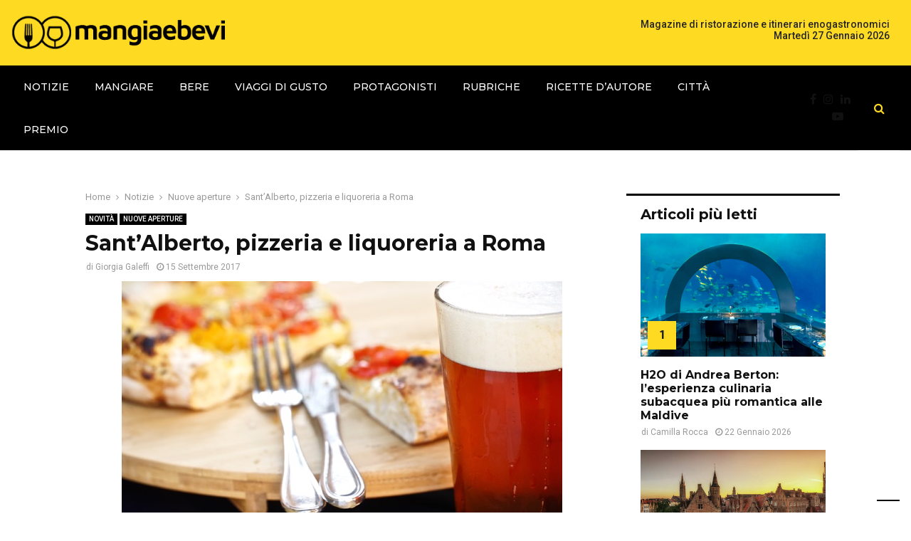

--- FILE ---
content_type: text/html; charset=UTF-8
request_url: https://www.mangiaebevi.it/santalberto-pizzeria-e-liquoreria-a-roma/
body_size: 37751
content:
<!DOCTYPE html>
<html lang="it-IT">
<head><style>img.lazy{min-height:1px}</style><link href="https://www.mangiaebevi.it/wp-content/plugins/w3-total-cache/pub/js/lazyload.min.js" as="script">
	<meta charset="UTF-8">
		<meta name="viewport" content="width=device-width, initial-scale=1">
		<link rel="profile" href="http://gmpg.org/xfn/11">
	<meta name='robots' content='index, follow, max-image-preview:large, max-snippet:-1, max-video-preview:-1' />

<!-- Google Tag Manager for WordPress by gtm4wp.com -->
<script data-cfasync="false" data-pagespeed-no-defer>
	var gtm4wp_datalayer_name = "dataLayer";
	var dataLayer = dataLayer || [];
</script>
<!-- End Google Tag Manager for WordPress by gtm4wp.com -->
	<!-- This site is optimized with the Yoast SEO plugin v24.0 - https://yoast.com/wordpress/plugins/seo/ -->
	<title>Sant’Alberto, pizzeria e liquoreria a Roma - MangiaeBevi</title>
	<meta name="description" content="Al Pigneto arriva Sant’Alberto, pizzeria e liquoreria. Quattro i tipi di impasto disponibile: napoletana, napoletana integrale, romana e pizza pane." />
	<link rel="canonical" href="https://www.mangiaebevi.it/santalberto-pizzeria-e-liquoreria-a-roma/" />
	<meta property="og:locale" content="it_IT" />
	<meta property="og:type" content="article" />
	<meta property="og:title" content="Sant’Alberto, pizzeria e liquoreria a Roma - MangiaeBevi" />
	<meta property="og:description" content="Al Pigneto arriva Sant’Alberto, pizzeria e liquoreria. Quattro i tipi di impasto disponibile: napoletana, napoletana integrale, romana e pizza pane." />
	<meta property="og:url" content="https://www.mangiaebevi.it/santalberto-pizzeria-e-liquoreria-a-roma/" />
	<meta property="og:site_name" content="MangiaeBevi" />
	<meta property="article:publisher" content="https://www.facebook.com/mangiaebeviofficial" />
	<meta property="article:published_time" content="2017-09-15T11:46:02+00:00" />
	<meta property="og:image" content="https://www.mangiaebevi.it/wp-content/uploads/2017/09/santalberto13.jpeg" />
	<meta property="og:image:width" content="619" />
	<meta property="og:image:height" content="412" />
	<meta property="og:image:type" content="image/jpeg" />
	<meta name="author" content="Giorgia Galeffi" />
	<meta name="twitter:card" content="summary_large_image" />
	<meta name="twitter:creator" content="@MangiaeBevi_it" />
	<meta name="twitter:site" content="@MangiaeBevi_it" />
	<meta name="twitter:label1" content="Scritto da" />
	<meta name="twitter:data1" content="Giorgia Galeffi" />
	<meta name="twitter:label2" content="Tempo di lettura stimato" />
	<meta name="twitter:data2" content="2 minuti" />
	<script type="application/ld+json" class="yoast-schema-graph">{"@context":"https://schema.org","@graph":[{"@type":"Article","@id":"https://www.mangiaebevi.it/santalberto-pizzeria-e-liquoreria-a-roma/#article","isPartOf":{"@id":"https://www.mangiaebevi.it/santalberto-pizzeria-e-liquoreria-a-roma/"},"author":{"name":"Giorgia Galeffi","@id":"https://www.mangiaebevi.it/#/schema/person/c3f68cc1ab4fab36e9a7f669dd3ccdae"},"headline":"Sant’Alberto, pizzeria e liquoreria a Roma","datePublished":"2017-09-15T11:46:02+00:00","dateModified":"2017-09-15T11:46:02+00:00","mainEntityOfPage":{"@id":"https://www.mangiaebevi.it/santalberto-pizzeria-e-liquoreria-a-roma/"},"wordCount":465,"publisher":{"@id":"https://www.mangiaebevi.it/#organization"},"image":{"@id":"https://www.mangiaebevi.it/santalberto-pizzeria-e-liquoreria-a-roma/#primaryimage"},"thumbnailUrl":"https://www.mangiaebevi.it/wp-content/uploads/2017/09/santalberto13.jpeg","keywords":["Nuove aperture Roma","pizza","pizza inegrale","pizza napoletana","pizza pane","pizza romana","pizzeria roma","roma","sant'alberto","sant'alberto roma"],"articleSection":["Novità","Nuove aperture"],"inLanguage":"it-IT"},{"@type":"WebPage","@id":"https://www.mangiaebevi.it/santalberto-pizzeria-e-liquoreria-a-roma/","url":"https://www.mangiaebevi.it/santalberto-pizzeria-e-liquoreria-a-roma/","name":"Sant’Alberto, pizzeria e liquoreria a Roma - MangiaeBevi","isPartOf":{"@id":"https://www.mangiaebevi.it/#website"},"primaryImageOfPage":{"@id":"https://www.mangiaebevi.it/santalberto-pizzeria-e-liquoreria-a-roma/#primaryimage"},"image":{"@id":"https://www.mangiaebevi.it/santalberto-pizzeria-e-liquoreria-a-roma/#primaryimage"},"thumbnailUrl":"https://www.mangiaebevi.it/wp-content/uploads/2017/09/santalberto13.jpeg","datePublished":"2017-09-15T11:46:02+00:00","dateModified":"2017-09-15T11:46:02+00:00","description":"Al Pigneto arriva Sant’Alberto, pizzeria e liquoreria. Quattro i tipi di impasto disponibile: napoletana, napoletana integrale, romana e pizza pane.","breadcrumb":{"@id":"https://www.mangiaebevi.it/santalberto-pizzeria-e-liquoreria-a-roma/#breadcrumb"},"inLanguage":"it-IT","potentialAction":[{"@type":"ReadAction","target":["https://www.mangiaebevi.it/santalberto-pizzeria-e-liquoreria-a-roma/"]}]},{"@type":"ImageObject","inLanguage":"it-IT","@id":"https://www.mangiaebevi.it/santalberto-pizzeria-e-liquoreria-a-roma/#primaryimage","url":"https://www.mangiaebevi.it/wp-content/uploads/2017/09/santalberto13.jpeg","contentUrl":"https://www.mangiaebevi.it/wp-content/uploads/2017/09/santalberto13.jpeg","width":619,"height":412,"caption":"sant'alberto"},{"@type":"BreadcrumbList","@id":"https://www.mangiaebevi.it/santalberto-pizzeria-e-liquoreria-a-roma/#breadcrumb","itemListElement":[{"@type":"ListItem","position":1,"name":"Home","item":"https://www.mangiaebevi.it/"},{"@type":"ListItem","position":2,"name":"Notizie","item":"https://www.mangiaebevi.it/notizie/"},{"@type":"ListItem","position":3,"name":"Nuove aperture","item":"https://www.mangiaebevi.it/notizie/nuove-aperture/"},{"@type":"ListItem","position":4,"name":"Sant’Alberto, pizzeria e liquoreria a Roma"}]},{"@type":"WebSite","@id":"https://www.mangiaebevi.it/#website","url":"https://www.mangiaebevi.it/","name":"MangiaeBevi","description":"Il blog di MangiaeBevi, la guida per il palato","publisher":{"@id":"https://www.mangiaebevi.it/#organization"},"potentialAction":[{"@type":"SearchAction","target":{"@type":"EntryPoint","urlTemplate":"https://www.mangiaebevi.it/?s={search_term_string}"},"query-input":{"@type":"PropertyValueSpecification","valueRequired":true,"valueName":"search_term_string"}}],"inLanguage":"it-IT"},{"@type":"Organization","@id":"https://www.mangiaebevi.it/#organization","name":"Mangiaebevi","url":"https://www.mangiaebevi.it/","logo":{"@type":"ImageObject","inLanguage":"it-IT","@id":"https://www.mangiaebevi.it/#/schema/logo/image/","url":"https://www.mangiaebevi.it/wp-content/uploads/2023/05/logo-mangiaebevi-23u.png","contentUrl":"https://www.mangiaebevi.it/wp-content/uploads/2023/05/logo-mangiaebevi-23u.png","width":389,"height":61,"caption":"Mangiaebevi"},"image":{"@id":"https://www.mangiaebevi.it/#/schema/logo/image/"},"sameAs":["https://www.facebook.com/mangiaebeviofficial","https://x.com/MangiaeBevi_it"]},{"@type":"Person","@id":"https://www.mangiaebevi.it/#/schema/person/c3f68cc1ab4fab36e9a7f669dd3ccdae","name":"Giorgia Galeffi","image":{"@type":"ImageObject","inLanguage":"it-IT","@id":"https://www.mangiaebevi.it/#/schema/person/image/","url":"https://secure.gravatar.com/avatar/6c99392a554cf2d1c2e939615289ae74?s=96&d=mm&r=g","contentUrl":"https://secure.gravatar.com/avatar/6c99392a554cf2d1c2e939615289ae74?s=96&d=mm&r=g","caption":"Giorgia Galeffi"},"description":"Giornalista pubblicista laureata in Lettere e Filosofia ed Editoria e Scrittura all'Università La Sapienza di Roma. Dal 2016 si occupa di enogastronomia attraverso testate e blog di settore. Oggi ricopre il ruolo di Capo Redattore per il Magazine Online MangiaeBevi.","url":"https://www.mangiaebevi.it/author/giorgia-galeffi/"}]}</script>
	<!-- / Yoast SEO plugin. -->


<link rel='dns-prefetch' href='//cdn.iubenda.com' />
<link rel='dns-prefetch' href='//fonts.googleapis.com' />
<link rel="alternate" type="application/rss+xml" title="MangiaeBevi &raquo; Feed" href="https://www.mangiaebevi.it/feed/" />
<link rel="alternate" type="application/rss+xml" title="MangiaeBevi &raquo; Feed dei commenti" href="https://www.mangiaebevi.it/comments/feed/" />
<script type="text/javascript" id="wpp-js" src="https://www.mangiaebevi.it/wp-content/plugins/wordpress-popular-posts/assets/js/wpp.min.js?ver=7.3.6" data-sampling="0" data-sampling-rate="100" data-api-url="https://www.mangiaebevi.it/wp-json/wordpress-popular-posts" data-post-id="88754" data-token="8182fd886d" data-lang="0" data-debug="0"></script>
<link rel="alternate" type="application/rss+xml" title="MangiaeBevi &raquo; Sant’Alberto, pizzeria e liquoreria a Roma Feed dei commenti" href="https://www.mangiaebevi.it/santalberto-pizzeria-e-liquoreria-a-roma/feed/" />
		<!-- This site uses the Google Analytics by ExactMetrics plugin v8.10.2 - Using Analytics tracking - https://www.exactmetrics.com/ -->
		<!-- Note: ExactMetrics is not currently configured on this site. The site owner needs to authenticate with Google Analytics in the ExactMetrics settings panel. -->
					<!-- No tracking code set -->
				<!-- / Google Analytics by ExactMetrics -->
		<script type="text/javascript">
/* <![CDATA[ */
window._wpemojiSettings = {"baseUrl":"https:\/\/s.w.org\/images\/core\/emoji\/15.0.3\/72x72\/","ext":".png","svgUrl":"https:\/\/s.w.org\/images\/core\/emoji\/15.0.3\/svg\/","svgExt":".svg","source":{"concatemoji":"https:\/\/www.mangiaebevi.it\/wp-includes\/js\/wp-emoji-release.min.js?ver=6.6.4"}};
/*! This file is auto-generated */
!function(i,n){var o,s,e;function c(e){try{var t={supportTests:e,timestamp:(new Date).valueOf()};sessionStorage.setItem(o,JSON.stringify(t))}catch(e){}}function p(e,t,n){e.clearRect(0,0,e.canvas.width,e.canvas.height),e.fillText(t,0,0);var t=new Uint32Array(e.getImageData(0,0,e.canvas.width,e.canvas.height).data),r=(e.clearRect(0,0,e.canvas.width,e.canvas.height),e.fillText(n,0,0),new Uint32Array(e.getImageData(0,0,e.canvas.width,e.canvas.height).data));return t.every(function(e,t){return e===r[t]})}function u(e,t,n){switch(t){case"flag":return n(e,"\ud83c\udff3\ufe0f\u200d\u26a7\ufe0f","\ud83c\udff3\ufe0f\u200b\u26a7\ufe0f")?!1:!n(e,"\ud83c\uddfa\ud83c\uddf3","\ud83c\uddfa\u200b\ud83c\uddf3")&&!n(e,"\ud83c\udff4\udb40\udc67\udb40\udc62\udb40\udc65\udb40\udc6e\udb40\udc67\udb40\udc7f","\ud83c\udff4\u200b\udb40\udc67\u200b\udb40\udc62\u200b\udb40\udc65\u200b\udb40\udc6e\u200b\udb40\udc67\u200b\udb40\udc7f");case"emoji":return!n(e,"\ud83d\udc26\u200d\u2b1b","\ud83d\udc26\u200b\u2b1b")}return!1}function f(e,t,n){var r="undefined"!=typeof WorkerGlobalScope&&self instanceof WorkerGlobalScope?new OffscreenCanvas(300,150):i.createElement("canvas"),a=r.getContext("2d",{willReadFrequently:!0}),o=(a.textBaseline="top",a.font="600 32px Arial",{});return e.forEach(function(e){o[e]=t(a,e,n)}),o}function t(e){var t=i.createElement("script");t.src=e,t.defer=!0,i.head.appendChild(t)}"undefined"!=typeof Promise&&(o="wpEmojiSettingsSupports",s=["flag","emoji"],n.supports={everything:!0,everythingExceptFlag:!0},e=new Promise(function(e){i.addEventListener("DOMContentLoaded",e,{once:!0})}),new Promise(function(t){var n=function(){try{var e=JSON.parse(sessionStorage.getItem(o));if("object"==typeof e&&"number"==typeof e.timestamp&&(new Date).valueOf()<e.timestamp+604800&&"object"==typeof e.supportTests)return e.supportTests}catch(e){}return null}();if(!n){if("undefined"!=typeof Worker&&"undefined"!=typeof OffscreenCanvas&&"undefined"!=typeof URL&&URL.createObjectURL&&"undefined"!=typeof Blob)try{var e="postMessage("+f.toString()+"("+[JSON.stringify(s),u.toString(),p.toString()].join(",")+"));",r=new Blob([e],{type:"text/javascript"}),a=new Worker(URL.createObjectURL(r),{name:"wpTestEmojiSupports"});return void(a.onmessage=function(e){c(n=e.data),a.terminate(),t(n)})}catch(e){}c(n=f(s,u,p))}t(n)}).then(function(e){for(var t in e)n.supports[t]=e[t],n.supports.everything=n.supports.everything&&n.supports[t],"flag"!==t&&(n.supports.everythingExceptFlag=n.supports.everythingExceptFlag&&n.supports[t]);n.supports.everythingExceptFlag=n.supports.everythingExceptFlag&&!n.supports.flag,n.DOMReady=!1,n.readyCallback=function(){n.DOMReady=!0}}).then(function(){return e}).then(function(){var e;n.supports.everything||(n.readyCallback(),(e=n.source||{}).concatemoji?t(e.concatemoji):e.wpemoji&&e.twemoji&&(t(e.twemoji),t(e.wpemoji)))}))}((window,document),window._wpemojiSettings);
/* ]]> */
</script>
<link rel='stylesheet' id='formidable-css' href='https://www.mangiaebevi.it/wp-content/plugins/formidable/css/formidableforms.css?ver=6271528' type='text/css' media='all' />
<style id='wp-emoji-styles-inline-css' type='text/css'>

	img.wp-smiley, img.emoji {
		display: inline !important;
		border: none !important;
		box-shadow: none !important;
		height: 1em !important;
		width: 1em !important;
		margin: 0 0.07em !important;
		vertical-align: -0.1em !important;
		background: none !important;
		padding: 0 !important;
	}
</style>
<link rel='stylesheet' id='wp-block-library-css' href='https://www.mangiaebevi.it/wp-includes/css/dist/block-library/style.min.css?ver=6.6.4' type='text/css' media='all' />
<style id='wp-block-library-theme-inline-css' type='text/css'>
.wp-block-audio :where(figcaption){color:#555;font-size:13px;text-align:center}.is-dark-theme .wp-block-audio :where(figcaption){color:#ffffffa6}.wp-block-audio{margin:0 0 1em}.wp-block-code{border:1px solid #ccc;border-radius:4px;font-family:Menlo,Consolas,monaco,monospace;padding:.8em 1em}.wp-block-embed :where(figcaption){color:#555;font-size:13px;text-align:center}.is-dark-theme .wp-block-embed :where(figcaption){color:#ffffffa6}.wp-block-embed{margin:0 0 1em}.blocks-gallery-caption{color:#555;font-size:13px;text-align:center}.is-dark-theme .blocks-gallery-caption{color:#ffffffa6}:root :where(.wp-block-image figcaption){color:#555;font-size:13px;text-align:center}.is-dark-theme :root :where(.wp-block-image figcaption){color:#ffffffa6}.wp-block-image{margin:0 0 1em}.wp-block-pullquote{border-bottom:4px solid;border-top:4px solid;color:currentColor;margin-bottom:1.75em}.wp-block-pullquote cite,.wp-block-pullquote footer,.wp-block-pullquote__citation{color:currentColor;font-size:.8125em;font-style:normal;text-transform:uppercase}.wp-block-quote{border-left:.25em solid;margin:0 0 1.75em;padding-left:1em}.wp-block-quote cite,.wp-block-quote footer{color:currentColor;font-size:.8125em;font-style:normal;position:relative}.wp-block-quote.has-text-align-right{border-left:none;border-right:.25em solid;padding-left:0;padding-right:1em}.wp-block-quote.has-text-align-center{border:none;padding-left:0}.wp-block-quote.is-large,.wp-block-quote.is-style-large,.wp-block-quote.is-style-plain{border:none}.wp-block-search .wp-block-search__label{font-weight:700}.wp-block-search__button{border:1px solid #ccc;padding:.375em .625em}:where(.wp-block-group.has-background){padding:1.25em 2.375em}.wp-block-separator.has-css-opacity{opacity:.4}.wp-block-separator{border:none;border-bottom:2px solid;margin-left:auto;margin-right:auto}.wp-block-separator.has-alpha-channel-opacity{opacity:1}.wp-block-separator:not(.is-style-wide):not(.is-style-dots){width:100px}.wp-block-separator.has-background:not(.is-style-dots){border-bottom:none;height:1px}.wp-block-separator.has-background:not(.is-style-wide):not(.is-style-dots){height:2px}.wp-block-table{margin:0 0 1em}.wp-block-table td,.wp-block-table th{word-break:normal}.wp-block-table :where(figcaption){color:#555;font-size:13px;text-align:center}.is-dark-theme .wp-block-table :where(figcaption){color:#ffffffa6}.wp-block-video :where(figcaption){color:#555;font-size:13px;text-align:center}.is-dark-theme .wp-block-video :where(figcaption){color:#ffffffa6}.wp-block-video{margin:0 0 1em}:root :where(.wp-block-template-part.has-background){margin-bottom:0;margin-top:0;padding:1.25em 2.375em}
</style>
<style id='classic-theme-styles-inline-css' type='text/css'>
/*! This file is auto-generated */
.wp-block-button__link{color:#fff;background-color:#32373c;border-radius:9999px;box-shadow:none;text-decoration:none;padding:calc(.667em + 2px) calc(1.333em + 2px);font-size:1.125em}.wp-block-file__button{background:#32373c;color:#fff;text-decoration:none}
</style>
<style id='global-styles-inline-css' type='text/css'>
:root{--wp--preset--aspect-ratio--square: 1;--wp--preset--aspect-ratio--4-3: 4/3;--wp--preset--aspect-ratio--3-4: 3/4;--wp--preset--aspect-ratio--3-2: 3/2;--wp--preset--aspect-ratio--2-3: 2/3;--wp--preset--aspect-ratio--16-9: 16/9;--wp--preset--aspect-ratio--9-16: 9/16;--wp--preset--color--black: #000000;--wp--preset--color--cyan-bluish-gray: #abb8c3;--wp--preset--color--white: #ffffff;--wp--preset--color--pale-pink: #f78da7;--wp--preset--color--vivid-red: #cf2e2e;--wp--preset--color--luminous-vivid-orange: #ff6900;--wp--preset--color--luminous-vivid-amber: #fcb900;--wp--preset--color--light-green-cyan: #7bdcb5;--wp--preset--color--vivid-green-cyan: #00d084;--wp--preset--color--pale-cyan-blue: #8ed1fc;--wp--preset--color--vivid-cyan-blue: #0693e3;--wp--preset--color--vivid-purple: #9b51e0;--wp--preset--gradient--vivid-cyan-blue-to-vivid-purple: linear-gradient(135deg,rgba(6,147,227,1) 0%,rgb(155,81,224) 100%);--wp--preset--gradient--light-green-cyan-to-vivid-green-cyan: linear-gradient(135deg,rgb(122,220,180) 0%,rgb(0,208,130) 100%);--wp--preset--gradient--luminous-vivid-amber-to-luminous-vivid-orange: linear-gradient(135deg,rgba(252,185,0,1) 0%,rgba(255,105,0,1) 100%);--wp--preset--gradient--luminous-vivid-orange-to-vivid-red: linear-gradient(135deg,rgba(255,105,0,1) 0%,rgb(207,46,46) 100%);--wp--preset--gradient--very-light-gray-to-cyan-bluish-gray: linear-gradient(135deg,rgb(238,238,238) 0%,rgb(169,184,195) 100%);--wp--preset--gradient--cool-to-warm-spectrum: linear-gradient(135deg,rgb(74,234,220) 0%,rgb(151,120,209) 20%,rgb(207,42,186) 40%,rgb(238,44,130) 60%,rgb(251,105,98) 80%,rgb(254,248,76) 100%);--wp--preset--gradient--blush-light-purple: linear-gradient(135deg,rgb(255,206,236) 0%,rgb(152,150,240) 100%);--wp--preset--gradient--blush-bordeaux: linear-gradient(135deg,rgb(254,205,165) 0%,rgb(254,45,45) 50%,rgb(107,0,62) 100%);--wp--preset--gradient--luminous-dusk: linear-gradient(135deg,rgb(255,203,112) 0%,rgb(199,81,192) 50%,rgb(65,88,208) 100%);--wp--preset--gradient--pale-ocean: linear-gradient(135deg,rgb(255,245,203) 0%,rgb(182,227,212) 50%,rgb(51,167,181) 100%);--wp--preset--gradient--electric-grass: linear-gradient(135deg,rgb(202,248,128) 0%,rgb(113,206,126) 100%);--wp--preset--gradient--midnight: linear-gradient(135deg,rgb(2,3,129) 0%,rgb(40,116,252) 100%);--wp--preset--font-size--small: 14px;--wp--preset--font-size--medium: 20px;--wp--preset--font-size--large: 32px;--wp--preset--font-size--x-large: 42px;--wp--preset--font-size--normal: 16px;--wp--preset--font-size--huge: 42px;--wp--preset--spacing--20: 0.44rem;--wp--preset--spacing--30: 0.67rem;--wp--preset--spacing--40: 1rem;--wp--preset--spacing--50: 1.5rem;--wp--preset--spacing--60: 2.25rem;--wp--preset--spacing--70: 3.38rem;--wp--preset--spacing--80: 5.06rem;--wp--preset--shadow--natural: 6px 6px 9px rgba(0, 0, 0, 0.2);--wp--preset--shadow--deep: 12px 12px 50px rgba(0, 0, 0, 0.4);--wp--preset--shadow--sharp: 6px 6px 0px rgba(0, 0, 0, 0.2);--wp--preset--shadow--outlined: 6px 6px 0px -3px rgba(255, 255, 255, 1), 6px 6px rgba(0, 0, 0, 1);--wp--preset--shadow--crisp: 6px 6px 0px rgba(0, 0, 0, 1);}:where(.is-layout-flex){gap: 0.5em;}:where(.is-layout-grid){gap: 0.5em;}body .is-layout-flex{display: flex;}.is-layout-flex{flex-wrap: wrap;align-items: center;}.is-layout-flex > :is(*, div){margin: 0;}body .is-layout-grid{display: grid;}.is-layout-grid > :is(*, div){margin: 0;}:where(.wp-block-columns.is-layout-flex){gap: 2em;}:where(.wp-block-columns.is-layout-grid){gap: 2em;}:where(.wp-block-post-template.is-layout-flex){gap: 1.25em;}:where(.wp-block-post-template.is-layout-grid){gap: 1.25em;}.has-black-color{color: var(--wp--preset--color--black) !important;}.has-cyan-bluish-gray-color{color: var(--wp--preset--color--cyan-bluish-gray) !important;}.has-white-color{color: var(--wp--preset--color--white) !important;}.has-pale-pink-color{color: var(--wp--preset--color--pale-pink) !important;}.has-vivid-red-color{color: var(--wp--preset--color--vivid-red) !important;}.has-luminous-vivid-orange-color{color: var(--wp--preset--color--luminous-vivid-orange) !important;}.has-luminous-vivid-amber-color{color: var(--wp--preset--color--luminous-vivid-amber) !important;}.has-light-green-cyan-color{color: var(--wp--preset--color--light-green-cyan) !important;}.has-vivid-green-cyan-color{color: var(--wp--preset--color--vivid-green-cyan) !important;}.has-pale-cyan-blue-color{color: var(--wp--preset--color--pale-cyan-blue) !important;}.has-vivid-cyan-blue-color{color: var(--wp--preset--color--vivid-cyan-blue) !important;}.has-vivid-purple-color{color: var(--wp--preset--color--vivid-purple) !important;}.has-black-background-color{background-color: var(--wp--preset--color--black) !important;}.has-cyan-bluish-gray-background-color{background-color: var(--wp--preset--color--cyan-bluish-gray) !important;}.has-white-background-color{background-color: var(--wp--preset--color--white) !important;}.has-pale-pink-background-color{background-color: var(--wp--preset--color--pale-pink) !important;}.has-vivid-red-background-color{background-color: var(--wp--preset--color--vivid-red) !important;}.has-luminous-vivid-orange-background-color{background-color: var(--wp--preset--color--luminous-vivid-orange) !important;}.has-luminous-vivid-amber-background-color{background-color: var(--wp--preset--color--luminous-vivid-amber) !important;}.has-light-green-cyan-background-color{background-color: var(--wp--preset--color--light-green-cyan) !important;}.has-vivid-green-cyan-background-color{background-color: var(--wp--preset--color--vivid-green-cyan) !important;}.has-pale-cyan-blue-background-color{background-color: var(--wp--preset--color--pale-cyan-blue) !important;}.has-vivid-cyan-blue-background-color{background-color: var(--wp--preset--color--vivid-cyan-blue) !important;}.has-vivid-purple-background-color{background-color: var(--wp--preset--color--vivid-purple) !important;}.has-black-border-color{border-color: var(--wp--preset--color--black) !important;}.has-cyan-bluish-gray-border-color{border-color: var(--wp--preset--color--cyan-bluish-gray) !important;}.has-white-border-color{border-color: var(--wp--preset--color--white) !important;}.has-pale-pink-border-color{border-color: var(--wp--preset--color--pale-pink) !important;}.has-vivid-red-border-color{border-color: var(--wp--preset--color--vivid-red) !important;}.has-luminous-vivid-orange-border-color{border-color: var(--wp--preset--color--luminous-vivid-orange) !important;}.has-luminous-vivid-amber-border-color{border-color: var(--wp--preset--color--luminous-vivid-amber) !important;}.has-light-green-cyan-border-color{border-color: var(--wp--preset--color--light-green-cyan) !important;}.has-vivid-green-cyan-border-color{border-color: var(--wp--preset--color--vivid-green-cyan) !important;}.has-pale-cyan-blue-border-color{border-color: var(--wp--preset--color--pale-cyan-blue) !important;}.has-vivid-cyan-blue-border-color{border-color: var(--wp--preset--color--vivid-cyan-blue) !important;}.has-vivid-purple-border-color{border-color: var(--wp--preset--color--vivid-purple) !important;}.has-vivid-cyan-blue-to-vivid-purple-gradient-background{background: var(--wp--preset--gradient--vivid-cyan-blue-to-vivid-purple) !important;}.has-light-green-cyan-to-vivid-green-cyan-gradient-background{background: var(--wp--preset--gradient--light-green-cyan-to-vivid-green-cyan) !important;}.has-luminous-vivid-amber-to-luminous-vivid-orange-gradient-background{background: var(--wp--preset--gradient--luminous-vivid-amber-to-luminous-vivid-orange) !important;}.has-luminous-vivid-orange-to-vivid-red-gradient-background{background: var(--wp--preset--gradient--luminous-vivid-orange-to-vivid-red) !important;}.has-very-light-gray-to-cyan-bluish-gray-gradient-background{background: var(--wp--preset--gradient--very-light-gray-to-cyan-bluish-gray) !important;}.has-cool-to-warm-spectrum-gradient-background{background: var(--wp--preset--gradient--cool-to-warm-spectrum) !important;}.has-blush-light-purple-gradient-background{background: var(--wp--preset--gradient--blush-light-purple) !important;}.has-blush-bordeaux-gradient-background{background: var(--wp--preset--gradient--blush-bordeaux) !important;}.has-luminous-dusk-gradient-background{background: var(--wp--preset--gradient--luminous-dusk) !important;}.has-pale-ocean-gradient-background{background: var(--wp--preset--gradient--pale-ocean) !important;}.has-electric-grass-gradient-background{background: var(--wp--preset--gradient--electric-grass) !important;}.has-midnight-gradient-background{background: var(--wp--preset--gradient--midnight) !important;}.has-small-font-size{font-size: var(--wp--preset--font-size--small) !important;}.has-medium-font-size{font-size: var(--wp--preset--font-size--medium) !important;}.has-large-font-size{font-size: var(--wp--preset--font-size--large) !important;}.has-x-large-font-size{font-size: var(--wp--preset--font-size--x-large) !important;}
:where(.wp-block-post-template.is-layout-flex){gap: 1.25em;}:where(.wp-block-post-template.is-layout-grid){gap: 1.25em;}
:where(.wp-block-columns.is-layout-flex){gap: 2em;}:where(.wp-block-columns.is-layout-grid){gap: 2em;}
:root :where(.wp-block-pullquote){font-size: 1.5em;line-height: 1.6;}
</style>
<link rel='stylesheet' id='contact-form-7-css' href='https://www.mangiaebevi.it/wp-content/plugins/contact-form-7/includes/css/styles.css?ver=6.0.1' type='text/css' media='all' />
<link rel='stylesheet' id='pencisc-css' href='https://www.mangiaebevi.it/wp-content/plugins/penci-framework/assets/css/single-shortcode.css?ver=6.6.4' type='text/css' media='all' />
<link rel='stylesheet' id='penci-oswald-css' href='//fonts.googleapis.com/css?family=Oswald%3A400&#038;ver=6.6.4' type='text/css' media='all' />
<link rel='stylesheet' id='wp-polls-css' href='https://www.mangiaebevi.it/wp-content/plugins/wp-polls/polls-css.css?ver=2.77.1' type='text/css' media='all' />
<style id='wp-polls-inline-css' type='text/css'>
.wp-polls .pollbar {
	margin: 1px;
	font-size: 8px;
	line-height: 10px;
	height: 10px;
	background: #d8e1eb;
	border: 1px solid #c8c8c8;
}

</style>
<link rel='stylesheet' id='extendify-utility-styles-css' href='https://www.mangiaebevi.it/wp-content/plugins/extendify/public/build/utility-minimum.css?ver=6.6.4' type='text/css' media='all' />
<link rel='stylesheet' id='wordpress-popular-posts-css-css' href='https://www.mangiaebevi.it/wp-content/plugins/wordpress-popular-posts/assets/css/wpp.css?ver=7.3.6' type='text/css' media='all' />
<link rel='stylesheet' id='parent-style-css' href='https://www.mangiaebevi.it/wp-content/themes/pennews/style.css?ver=6.6.4' type='text/css' media='all' />
<link rel='stylesheet' id='penci-style-child-css' href='https://www.mangiaebevi.it/wp-content/themes/pennews-child/style.css?ver=1.0.0' type='text/css' media='all' />
<link rel='stylesheet' id='penci-font-awesome-css' href='https://www.mangiaebevi.it/wp-content/themes/pennews/css/font-awesome.min.css?ver=4.5.2' type='text/css' media='all' />
<link rel='stylesheet' id='penci-fonts-css' href='//fonts.googleapis.com/css?family=Roboto%3A300%2C300italic%2C400%2C400italic%2C500%2C500italic%2C700%2C700italic%2C800%2C800italic%7CMukta+Vaani%3A300%2C300italic%2C400%2C400italic%2C500%2C500italic%2C700%2C700italic%2C800%2C800italic%7COswald%3A300%2C300italic%2C400%2C400italic%2C500%2C500italic%2C700%2C700italic%2C800%2C800italic%7CTeko%3A300%2C300italic%2C400%2C400italic%2C500%2C500italic%2C700%2C700italic%2C800%2C800italic%7CMontserrat%3A300%2C300italic%2C400%2C400italic%2C500%2C500italic%2C700%2C700italic%2C800%2C800italic%3A300%2C300italic%2C400%2C400italic%2C500%2C500italic%2C700%2C700italic%2C800%2C800italic%26subset%3Dcyrillic%2Ccyrillic-ext%2Cgreek%2Cgreek-ext%2Clatin-ext' type='text/css' media='all' />
<link rel='stylesheet' id='penci-portfolio-css' href='https://www.mangiaebevi.it/wp-content/themes/pennews/css/portfolio.css?ver=6.6.5' type='text/css' media='all' />
<link rel='stylesheet' id='penci-recipe-css' href='https://www.mangiaebevi.it/wp-content/themes/pennews/css/recipe.css?ver=6.6.5' type='text/css' media='all' />
<link rel='stylesheet' id='penci-review-css' href='https://www.mangiaebevi.it/wp-content/themes/pennews/css/review.css?ver=6.6.5' type='text/css' media='all' />
<link rel='stylesheet' id='penci-style-css' href='https://www.mangiaebevi.it/wp-content/themes/pennews-child/style.css?ver=6.6.5' type='text/css' media='all' />
<style id='penci-style-inline-css' type='text/css'>
.penci-block-vc.style-title-13:not(.footer-widget).style-title-center .penci-block-heading {border-right: 10px solid transparent; border-left: 10px solid transparent; }.site-branding h1, .site-branding h2 {margin: 0;}.penci-schema-markup { display: none !important; }.penci-entry-media .twitter-video { max-width: none !important; margin: 0 !important; }.penci-entry-media .fb-video { margin-bottom: 0; }.penci-entry-media .post-format-meta > iframe { vertical-align: top; }.penci-single-style-6 .penci-entry-media-top.penci-video-format-dailymotion:after, .penci-single-style-6 .penci-entry-media-top.penci-video-format-facebook:after, .penci-single-style-6 .penci-entry-media-top.penci-video-format-vimeo:after, .penci-single-style-6 .penci-entry-media-top.penci-video-format-twitter:after, .penci-single-style-7 .penci-entry-media-top.penci-video-format-dailymotion:after, .penci-single-style-7 .penci-entry-media-top.penci-video-format-facebook:after, .penci-single-style-7 .penci-entry-media-top.penci-video-format-vimeo:after, .penci-single-style-7 .penci-entry-media-top.penci-video-format-twitter:after { content: none; } .penci-single-style-5 .penci-entry-media.penci-video-format-dailymotion:after, .penci-single-style-5 .penci-entry-media.penci-video-format-facebook:after, .penci-single-style-5 .penci-entry-media.penci-video-format-vimeo:after, .penci-single-style-5 .penci-entry-media.penci-video-format-twitter:after { content: none; }@media screen and (max-width: 960px) { .penci-insta-thumb ul.thumbnails.penci_col_5 li, .penci-insta-thumb ul.thumbnails.penci_col_6 li { width: 33.33% !important; } .penci-insta-thumb ul.thumbnails.penci_col_7 li, .penci-insta-thumb ul.thumbnails.penci_col_8 li, .penci-insta-thumb ul.thumbnails.penci_col_9 li, .penci-insta-thumb ul.thumbnails.penci_col_10 li { width: 25% !important; } }.site-header.header--s12 .penci-menu-toggle-wapper,.site-header.header--s12 .header__social-search { flex: 1; }.site-header.header--s5 .site-branding {  padding-right: 0;margin-right: 40px; }.penci-block_37 .penci_post-meta { padding-top: 8px; }.penci-block_37 .penci-post-excerpt + .penci_post-meta { padding-top: 0; }.penci-hide-text-votes { display: none; }.penci-usewr-review {  border-top: 1px solid #ececec; }.penci-review-score {top: 5px; position: relative; }.penci-social-counter.penci-social-counter--style-3 .penci-social__empty a, .penci-social-counter.penci-social-counter--style-4 .penci-social__empty a, .penci-social-counter.penci-social-counter--style-5 .penci-social__empty a, .penci-social-counter.penci-social-counter--style-6 .penci-social__empty a { display: flex; justify-content: center; align-items: center; }.penci-block-error { padding: 0 20px 20px; }@media screen and (min-width: 1240px){ .penci_dis_padding_bw .penci-content-main.penci-col-4:nth-child(3n+2) { padding-right: 15px; padding-left: 15px; }}.bos_searchbox_widget_class.penci-vc-column-1 #flexi_searchbox #b_searchboxInc .b_submitButton_wrapper{ padding-top: 10px; padding-bottom: 10px; }.mfp-image-holder .mfp-close, .mfp-iframe-holder .mfp-close { background: transparent; border-color: transparent; }h1, h2, h3, h4, h5, h6,.error404 .page-title,
		.error404 .penci-block-vc .penci-block__title, .footer__bottom.style-2 .block-title {font-family: 'Montserrat', sans-serif}h1, h2, h3, h4, h5, h6,.error404 .page-title,
		 .error404 .penci-block-vc .penci-block__title, .product_list_widget .product-title, .footer__bottom.style-2 .block-title {font-weight: 700}.penci-block-vc .penci-block__title, .penci-menu-hbg .penci-block-vc .penci-block__title, .penci-menu-hbg-widgets .menu-hbg-title{ font-family:'Montserrat', sans-serif; }.penci-block-vc .penci-block__title, .penci-menu-hbg .penci-block-vc .penci-block__title, .penci-menu-hbg-widgets .menu-hbg-title{ font-weight:500; }.single .entry-content,.page .entry-content{ font-size:16px; }.site-header .site-branding a,.header__top .site-branding a{ transform: translateY( 6px ); }.site-description{ font-family: 'Montserrat', sans-serif;font-weight: 200; }.main-navigation a,.mobile-sidebar .primary-menu-mobile li a, .penci-menu-hbg .primary-menu-mobile li a{ font-family: 'Montserrat', sans-serif; }.main-navigation a,.mobile-sidebar .primary-menu-mobile li a, .penci-menu-hbg .primary-menu-mobile li a{ font-weight: lighter; }.main-navigation li.penci-mega-menu > a:after, .main-navigation li.menu-item-has-children > a:after, .main-navigation li.page_item_has_children > a:after{ content: none; }@media only screen and (min-width: 768px) {.penci-content-post .entry-content h1{ font-size: 32px; }.penci-content-post .entry-content h2{ font-size: 28px; }.penci-content-post .entry-content h3{ font-size: 22px; }.penci-content-post .entry-content h4{ font-size: 20px; }.penci-content-post .entry-content h5{ font-size: 20px; }.penci-content-post .entry-content h6{ font-size: 18px; }}.penci-portfolio-wrap{ margin-left: 0px; margin-right: 0px; }.penci-portfolio-wrap .portfolio-item{ padding-left: 0px; padding-right: 0px; margin-bottom:0px; }#footer__sidebars.footer__sidebars{padding-top: 24px;padding-bottom: 2px;}.site-footer .penci-block-vc .penci-block__title{ font-family:'Montserrat', sans-serif; }.footer__bottom .footer__bottom_container{padding-top:14px;padding-bottom:16px;}.footer__bottom.style-2 .block-title{ font-size:16px !important;}@media ( min-width: 992px ){ .footer__social-media .social-media-item{ width:40px; height:40px; line-height:40px; } }.penci_dis_padding_bw .penci-block-vc.style-title-11:not(.footer-widget) .penci-block__title a,
		.penci_dis_padding_bw .penci-block-vc.style-title-11:not(.footer-widget) .penci-block__title span, 
		.penci_dis_padding_bw .penci-block-vc.style-title-11:not(.footer-widget) .penci-subcat-filter, 
		.penci_dis_padding_bw .penci-block-vc.style-title-11:not(.footer-widget) .penci-slider-nav{ background-color:#ffffff; }body, input, select, textarea,
			.widget.widget_display_replies li, .widget.widget_display_topics li,
			.widget ul li,
			.error404 .page-title,
			.entry-content .penci-recipe-heading h2,
			.entry-content .penci-recipe-title,
			#respond h3,.penci-review-text,#respond textarea, .wpcf7 textarea,
			.woocommerce .woocommerce-product-search input[type="search"],
			.woocommerce nav.woocommerce-pagination ul li a, .woocommerce nav.woocommerce-pagination ul li span,
			.woocommerce table.shop_table th,
			.woocommerce-page form .form-row .input-text,
			.select2-container--default .select2-selection--single .select2-selection__rendered,
			#respond label, .wpcf7 label,
			.mc4wp-form,
			#bbpress-forums li.bbp-body ul.forum li.bbp-forum-topic-count, #bbpress-forums li.bbp-body ul.forum li.bbp-forum-reply-count,
			#bbpress-forums li.bbp-body ul.forum li.bbp-forum-freshness, #bbpress-forums li.bbp-body ul.forum li.bbp-forum-freshness a, 
			#bbpress-forums li.bbp-body ul.topic li.bbp-forum-topic-count, #bbpress-forums li.bbp-body ul.topic li.bbp-topic-voice-count,
			#bbpress-forums li.bbp-body ul.topic li.bbp-forum-reply-count, #bbpress-forums li.bbp-body ul.topic li.bbp-topic-freshness > a,
			#bbpress-forums li.bbp-body ul.topic li.bbp-topic-freshness, #bbpress-forums li.bbp-body ul.topic li.bbp-topic-reply-count,
			div.bbp-template-notice, div.indicator-hint,
			#bbpress-forums fieldset.bbp-form legend,
			.entry-content code, .wpb_text_column code, .entry-content blockquote.wp-block-quote p, .entry-content blockquote.wp-block-quote p,
			.penci_dark_layout blockquote.style-3, .penci_dark_layout blockquote.style-3 p,
			.penci_dark_layout blockquote.style-2,.penci_dark_layout blockquote.style-2 p,
			.wpb_text_column blockquote.wp-block-quote p, .wpb_text_column blockquote.wp-block-quote p,
			.widget.widget_display_views li, .widget.widget_display_forums li, .widget.widget_layered_nav li,
			.widget.widget_product_categories li, .widget.widget_categories li, .widget.widget_archive li,
			.widget.widget_pages li, .widget.widget_meta li, .wp-block-pullquote{ color:#000000 }
		.penci-ajax-search-results .ajax-loading:before,
		.show-search .show-search__content,
		div.bbp-template-notice, div.indicator-hint,	
		.widget select,select, pre,.wpb_text_column,
		.single .penci-content-post, .page .penci-content-post,
		.forum-archive .penci-content-post,
		.penci-block-vc,.penci-archive__content,.error404 .not-found,.ajax-loading:before{ background-color:#ffffff }
		.penci-block-vc.style-title-11:not(.footer-widget) .penci-block__title a,
		.penci-block-vc.style-title-11:not(.footer-widget) .penci-block__title span, 
		.penci-block-vc.style-title-11:not(.footer-widget) .penci-subcat-filter, 
		.penci-block-vc.style-title-11:not(.footer-widget) .penci-slider-nav{ background-color:#ffffff }.penci-archive .entry-meta,.penci-archive .entry-meta a,

			.penci-inline-related-posts .penci_post-meta, .penci__general-meta .penci_post-meta, 
			.penci-block_video.style-1 .penci_post-meta, .penci-block_video.style-7 .penci_post-meta,
			.penci_breadcrumbs a, .penci_breadcrumbs span,.penci_breadcrumbs i,
			.error404 .page-content,
			.woocommerce .comment-form p.stars a,
			.woocommerce .woocommerce-ordering, .woocommerce .woocommerce-result-count,
			.woocommerce #reviews #comments ol.commentlist li .comment-text .meta,
			.penci-entry-meta,#wp-calendar caption,.penci-post-pagination span,
			.penci-archive .entry-meta span{ color:#999999 }
		.site-main .element-media-controls a, .entry-content .element-media-controls a,
		    .penci-portfolio-below_img .inner-item-portfolio .portfolio-desc h3,
			.post-entry .penci-portfolio-filter ul li a, .penci-portfolio-filter ul li a,
			.widget_display_stats dt, .widget_display_stats dd,
			#wp-calendar tbody td a,
			.widget.widget_display_replies a,
			.post-entry .penci-portfolio-filter ul li.active a, .penci-portfolio-filter ul li.active a,
			.woocommerce div.product .woocommerce-tabs ul.tabs li a,
			.woocommerce ul.products li.product h3, .woocommerce ul.products li.product .woocommerce-loop-product__title,
			.woocommerce table.shop_table td.product-name a,
			input[type="text"], input[type="email"], input[type="url"], input[type="password"],
			input[type="search"], input[type="number"], input[type="tel"], input[type="range"], input[type="date"],
			input[type="month"], input[type="week"], input[type="time"], input[type="datetime"], input[type="datetime-local"], input[type="color"], textarea,
			.error404 .page-content .search-form .search-submit,.penci-no-results .search-form .search-submit,.error404 .page-content a,
			a,.widget a,.penci-block-vc .penci-block__title a, .penci-block-vc .penci-block__title span,
			.penci-page-title, .penci-entry-title,.woocommerce .page-title,
			.penci-recipe-index-wrap .penci-recipe-index-title a,
			.penci-social-buttons .penci-social-share-text,
			.woocommerce div.product .product_title,
			.penci-post-pagination h5 a,
			.woocommerce div.product .woocommerce-tabs .panel > h2:first-child, .woocommerce div.product .woocommerce-tabs .panel #reviews #comments h2,
			.woocommerce div.product .woocommerce-tabs .panel #respond .comment-reply-title,
			.woocommerce #reviews #comments ol.commentlist li .comment-text .meta strong,
			.woocommerce div.product .related > h2, .woocommerce div.product .upsells > h2,
			.penci-author-content .author-social,
			.forum-archive .penci-entry-title,
			#bbpress-forums li.bbp-body ul.forum li.bbp-forum-info a,
			.woocommerce div.product .entry-summary div[itemprop="description"] h2, .woocommerce div.product .woocommerce-tabs #tab-description h2,
			.widget.widget_recent_entries li a, .widget.widget_recent_comments li a, .widget.widget_meta li a,
			.penci-pagination:not(.penci-ajax-more) a, .penci-pagination:not(.penci-ajax-more) span{ color:#111111 }div.wpforms-container .wpforms-form input[type=date],div.wpforms-container .wpforms-form input[type=datetime],div.wpforms-container .wpforms-form input[type=datetime-local],div.wpforms-container .wpforms-form input[type=email],div.wpforms-container .wpforms-form input[type=month],div.wpforms-container .wpforms-form input[type=number],div.wpforms-container .wpforms-form input[type=password],div.wpforms-container .wpforms-form input[type=range],div.wpforms-container .wpforms-form input[type=search],div.wpforms-container .wpforms-form input[type=tel],div.wpforms-container .wpforms-form input[type=text],div.wpforms-container .wpforms-form input[type=time],div.wpforms-container .wpforms-form input[type=url],div.wpforms-container .wpforms-form input[type=week],div.wpforms-container .wpforms-form select,div.wpforms-container .wpforms-form textarea{ color: #111111 }
		h1, h2, h3, h4, h5, h6,.penci-userreview-author,.penci-review-metas .penci-review-meta i,
		.entry-content h1, .entry-content h2, .entry-content h3, .entry-content h4,
		.entry-content h5, .entry-content h6, .comment-content h1, .comment-content h2,
		.comment-content h3, .comment-content h4, .comment-content h5, .comment-content h6,
		.penci-inline-related-posts .penci-irp-heading{ color:#111111 }.site-main .frontend-form-container .element-media-file,.site-main .frontend-form-container .element-media,.site-main .frontend-item-container .select2.select2-container .select2-selection.select-with-search-container,.site-main .frontend-item-container input[type="text"],.site-main .frontend-item-container input[type="email"],.site-main .frontend-item-container input[type="url"],.site-main .frontend-item-container textarea,.site-main .frontend-item-container select{ border-color: #dedede }
			.site-header,
			.buddypress-wrap .select-wrap,
			.penci-post-blog-classic,
			.activity-list.bp-list,
			.penci-team_memebers .penci-team_item__content,
			.penci-author-box-wrap,
			.about-widget .about-me-heading:before,
			#buddypress .wp-editor-container,
			#bbpress-forums .bbp-forums-list,
			div.bbp-forum-header, div.bbp-topic-header, div.bbp-reply-header,
			.activity-list li.bbp_topic_create .activity-content .activity-inner,
			.rtl .activity-list li.bbp_reply_create .activity-content .activity-inner,
			#drag-drop-area,
			.bp-avatar-nav ul.avatar-nav-items li.current,
			.bp-avatar-nav ul,
			.site-main .bbp-pagination-links a, .site-main .bbp-pagination-links span.current,
			.bbpress  .wp-editor-container,
			.penci-ajax-search-results-wrapper,
			.show-search .search-field,
			.show-search .show-search__content,
			.penci-viewall-results,
			.penci-subcat-list .flexMenu-viewMore .flexMenu-popup,
			.penci-owl-carousel-style .owl-dot span,
			.penci-owl-carousel-slider .owl-dot span,
			.woocommerce-cart table.cart td.actions .coupon .input-text,
			.blog-boxed .penci-archive__content .article_content,
			.penci-block_28 .block28_first_item:not(.hide-border),
			.penci-mul-comments-wrapper .penci-tab-nav,
			.penci-recipe,.penci-recipe-heading,.penci-recipe-ingredients,.penci-recipe-notes,
			.wp-block-yoast-faq-block .schema-faq-section,
			.wp-block-yoast-how-to-block ol.schema-how-to-steps,
			.wp-block-pullquote,
			.wrapper-penci-recipe .penci-recipe-ingredients
			{ border-color:#dedede }
		    blockquote:not(.wp-block-quote):before, q:before,   
		    blockquote:not(.wp-block-quote):after, q:after, blockquote.style-3:before,
			.penci-block-vc.style-title-10:not(.footer-widget) .penci-block-heading:after
			{ background-color:#dedede }
			.penci-block-vc.style-title-10:not(.footer-widget) .penci-block-heading,
			.wrapper-penci-review, .penci-review-container.penci-review-count,.penci-usewr-review,
			.widget .tagcloud a,.widget.widget_recent_entries li, .widget.widget_recent_comments li, .widget.widget_meta li,
		    .penci-inline-related-posts,
		    .penci_dark_layout .site-main #buddypress div.item-list-tabs:not(#subnav),
			code,abbr, acronym,fieldset,hr,#bbpress-forums div.bbp-the-content-wrapper textarea.bbp-the-content,
			.penci-pagination:not(.penci-ajax-more) a, .penci-pagination:not(.penci-ajax-more) span,
			th,td,#wp-calendar tbody td{ border-color:#dedede }
			.site-main #bbpress-forums li.bbp-body ul.forum,
			.site-main #bbpress-forums li.bbp-body ul.topic,#bbpress-forums li.bbp-footer,
			#bbpress-forums div.bbp-template-notice.info,
			.bbp-pagination-links a, .bbp-pagination-links span.current,
			.site-main #buddypress .standard-form textarea,
			.site-main #buddypress .standard-form input[type=text], .site-main #buddypress .standard-form input[type=color], 
			.site-main #buddypress .standard-form input[type=date], .site-main #buddypress .standard-form input[type=datetime],
			.site-main #buddypress .standard-form input[type=datetime-local], .site-main #buddypress .standard-form input[type=email],
			.site-main #buddypress .standard-form input[type=month], .site-main #buddypress .standard-form input[type=number], 
			.site-main #buddypress .standard-form input[type=range], .site-main #buddypress .standard-form input[type=search], 
			.site-main #buddypress .standard-form input[type=tel], .site-main #buddypress .standard-form input[type=time],
		    .site-main #buddypress .standard-form input[type=url], .site-main #buddypress .standard-form input[type=week],
		    .site-main #buddypress .standard-form select,.site-main #buddypress .standard-form input[type=password],
	        .site-main #buddypress .dir-search input[type=search], .site-main #buddypress .dir-search input[type=text],
	        .site-main #buddypress .groups-members-search input[type=search], .site-main #buddypress .groups-members-search input[type=text],
	        .site-main #buddypress button, .site-main #buddypress a.button,
	        .site-main #buddypress input[type=button], .site-main #buddypress input[type=reset],
	        .site-main #buddypress ul.button-nav li a,.site-main #buddypress div.generic-button a,.site-main #buddypress .comment-reply-link, 
	        a.bp-title-button,.site-main #buddypress button:hover,.site-main #buddypress a.button:hover, .site-main #buddypress a.button:focus,
	        .site-main #buddypress input[type=button]:hover, .site-main #buddypress input[type=reset]:hover, 
	        .site-main #buddypress ul.button-nav li a:hover, .site-main #buddypress ul.button-nav li.current a,
	        .site-main #buddypress div.generic-button a:hover,.site-main #buddypress .comment-reply-link:hover,
	        .site-main #buddypress input[type=submit]:hover,.site-main #buddypress select,.site-main #buddypress ul.item-list,
			.site-main #buddypress .profile[role=main],.site-main #buddypress ul.item-list li,.site-main #buddypress div.pagination .pag-count ,
			.site-main #buddypress div.pagination .pagination-links span,.site-main #buddypress div.pagination .pagination-links a,
			body.activity-permalink .site-main #buddypress div.activity-comments, .site-main #buddypress div.activity-comments form .ac-textarea,
			.site-main #buddypress table.profile-fields, .site-main #buddypress table.profile-fields:last-child{ border-color:#dedede }.site-main #buddypress table.notifications tr td.label, #buddypress table.notifications-settings tr td.label,.site-main #buddypress table.profile-fields tr td.label, #buddypress table.wp-profile-fields tr td.label,.site-main #buddypress table.messages-notices tr td.label, #buddypress table.forum tr td.label{ border-color: #dedede !important; }
			.penci-block-vc,
			.penci-block_1 .block1_first_item,
			.penci-block_1 .block1_first_item .penci_post-meta,
			.penci-block_1 .block1_items .penci_media_object,
			.penci-block_4 .penci-small-thumb:after,
			.penci-recent-rv,
			.penci-block_6 .penci-post-item,
			.penci-block_9 .block9_first_item,.penci-block_9 .penci-post-item,
			.penci-block_9 .block9_items .block9_item_loadmore:first-of-type,
			.penci-block_11 .block11_first_item,.penci-block_11 .penci-post-item,
			.penci-block_11 .block11_items .block11_item_loadmore:first-of-type,
			.penci-block_15 .penci-post-item,.penci-block_15 .penci-block__title,
			.penci-block_20 .penci_media_object,
			.penci-block_20 .penci_media_object.penci_mobj-image-right .penci_post_content,
			.penci-block_26 .block26_items .penci-post-item,
			.penci-block_28 .block28_first_item,
			.penci-block_28 .block28_first_item .penci_post-meta,
			.penci-block_29 .block_29_items .penci-post-item,
			.penci-block_30 .block30_items .penci_media_object,
			.penci-block_33 .block33_big_item .penci_post-meta,
			.penci-block_36 .penci-post-item, .penci-block_36 .penci-block__title,
			.penci-block_6 .penci-block_content__items:not(.penci-block-items__1) .penci-post-item:first-child,
			.penci-block_video.style-7 .penci-owl-carousel-slider .owl-dots span,
			.penci-owl-featured-area.style-12 .penci-small_items .owl-item.active .penci-item-mag,
			.penci-videos-playlist .penci-video-nav .penci-video-playlist-nav:not(.playlist-has-title) .penci-video-playlist-item:first-child,
			.penci-videos-playlist .penci-video-nav .penci-video-playlist-nav:not(.playlist-has-title) .penci-video-playlist-item:last-child,
			.penci-videos-playlist .penci-video-nav .penci-video-playlist-item,
			.penci-archive__content .penci-entry-header,
			.page-template-full-width.penci-block-pagination .penci_breadcrumbs,
			.penci-post-pagination,.penci-pfl-social_share,.penci-post-author,
			.penci-social-buttons.penci-social-share-footer,
			.penci-pagination:not(.penci-ajax-more) a,
			.penci-social-buttons .penci-social-item.like{ border-color:#dedede }.penci-container-width-1080 .penci-content-main.penci-col-4 .penci-block_1 .block1_items .penci-post-item:nth-child(2) .penci_media_object,.penci-container-width-1400 .penci-content-main.penci-col-4 .penci-block_1 .block1_items .penci-post-item:nth-child(2) .penci_media_object,.wpb_wrapper > .penci-block_1.penci-vc-column-1 .block1_items .penci-post-item:nth-child(2) .penci_media_object,.widget-area .penci-block_1 .block1_items .penci-post-item:nth-child(2) .penci_media_object{ border-color:#dedede }
			.penci-block_6.penci-vc-column-2.penci-block-load_more .penci-block_content__items:not(.penci-block-items__1) .penci-post-item:nth-child(1),
			.penci-block_6.penci-vc-column-2.penci-block-load_more .penci-block_content__items:not(.penci-block-items__1) .penci-post-item:nth-child(2),
			.penci-block_6.penci-vc-column-2.penci-block-infinite .penci-block_content__items:not(.penci-block-items__1) .penci-post-item:nth-child(1),
			.penci-block_6.penci-vc-column-2.penci-block-infinite .penci-block_content__items:not(.penci-block-items__1) .penci-post-item:nth-child(2),
			.penci-block_36.penci-block-load_more .penci-block_content__items:not(.penci-block-items__1) .penci-post-item:first-child,
		    .penci-block_36.penci-block-infinite .penci-block_content__items:not(.penci-block-items__1) .penci-post-item:first-child,
			.penci-block_36.penci-vc-column-2.penci-block-load_more .penci-block_content__items:not(.penci-block-items__1) .penci-post-item:nth-child(1),
			.penci-block_36.penci-vc-column-2.penci-block-load_more .penci-block_content__items:not(.penci-block-items__1) .penci-post-item:nth-child(2),
			.penci-block_36.penci-vc-column-2.penci-block-infinite .penci-block_content__items:not(.penci-block-items__1) .penci-post-item:nth-child(1),
			.penci-block_36.penci-vc-column-2.penci-block-infinite .penci-block_content__items:not(.penci-block-items__1) .penci-post-item:nth-child(2),
			.penci-block_6.penci-vc-column-3.penci-block-load_more .penci-block_content__items:not(.penci-block-items__1) .penci-post-item:nth-child(1),
			.penci-block_6.penci-vc-column-3.penci-block-load_more .penci-block_content__items:not(.penci-block-items__1) .penci-post-item:nth-child(2),
			.penci-block_6.penci-vc-column-3.penci-block-load_more .penci-block_content__items:not(.penci-block-items__1) .penci-post-item:nth-child(3),
			.penci-block_6.penci-vc-column-3.penci-block-infinite .penci-block_content__items:not(.penci-block-items__1) .penci-post-item:nth-child(1),
			.penci-block_6.penci-vc-column-3.penci-block-infinite .penci-block_content__items:not(.penci-block-items__1) .penci-post-item:nth-child(2),
			.penci-block_6.penci-vc-column-3.penci-block-infinite .penci-block_content__items:not(.penci-block-items__1) .penci-post-item:nth-child(3),
			.penci-block_36.penci-vc-column-3.penci-block-load_more .penci-block_content__items:not(.penci-block-items__1) .penci-post-item:nth-child(1),
			.penci-block_36.penci-vc-column-3.penci-block-load_more .penci-block_content__items:not(.penci-block-items__1) .penci-post-item:nth-child(2), 
			.penci-block_36.penci-vc-column-3.penci-block-load_more .penci-block_content__items:not(.penci-block-items__1) .penci-post-item:nth-child(3), 
			.penci-block_36.penci-vc-column-3.penci-block-infinite .penci-block_content__items:not(.penci-block-items__1) .penci-post-item:nth-child(1),
			.penci-block_36.penci-vc-column-3.penci-block-infinite .penci-block_content__items:not(.penci-block-items__1) .penci-post-item:nth-child(2),
			.penci-block_36.penci-vc-column-3.penci-block-infinite .penci-block_content__items:not(.penci-block-items__1) .penci-post-item:nth-child(3),
			.penci-block_15.penci-vc-column-2.penci-block-load_more .penci-block_content__items:not(.penci-block-items__1) .penci-post-item:nth-child(1), 
			.penci-block_15.penci-vc-column-2.penci-block-load_more .penci-block_content__items:not(.penci-block-items__1) .penci-post-item:nth-child(2),
			.penci-block_15.penci-vc-column-2.penci-block-infinite .penci-block_content__items:not(.penci-block-items__1) .penci-post-item:nth-child(1),
			.penci-block_15.penci-vc-column-2.penci-block-infinite .penci-block_content__items:not(.penci-block-items__1) .penci-post-item:nth-child(2),
			.penci-block_15.penci-vc-column-3.penci-block-load_more .penci-block_content__items:not(.penci-block-items__1) .penci-post-item:nth-child(1),
			.penci-block_15.penci-vc-column-3.penci-block-load_more .penci-block_content__items:not(.penci-block-items__1) .penci-post-item:nth-child(2),
			.penci-block_15.penci-vc-column-3.penci-block-load_more .penci-block_content__items:not(.penci-block-items__1) .penci-post-item:nth-child(3),
			.penci-block_15.penci-vc-column-3.penci-block-infinite .penci-block_content__items:not(.penci-block-items__1) .penci-post-item:nth-child(1),
			.penci-block_15.penci-vc-column-3.penci-block-infinite .penci-block_content__items:not(.penci-block-items__1) .penci-post-item:nth-child(2),
			.penci-block_15.penci-vc-column-3.penci-block-infinite .penci-block_content__items:not(.penci-block-items__1) .penci-post-item:nth-child(3){ border-color:#dedede }
			select,input[type="text"], input[type="email"], input[type="url"], input[type="password"], 
			input[type="search"], input[type="number"], input[type="tel"], input[type="range"],
			input[type="date"], input[type="month"], input[type="week"], input[type="time"], 
			input[type="datetime"], input[type="datetime-local"], input[type="color"], textarea,
			.single-portfolio .penci-social-buttons + .post-comments,
			#respond textarea, .wpcf7 textarea,
			.post-comments .post-title-box,.penci-comments-button,
			.penci-comments-button + .post-comments .comment-reply-title,
			.penci-post-related + .post-comments .comment-reply-title,
			.penci-post-related + .post-comments .post-title-box,
			.comments .comment ,.comments .comment, .comments .comment .comment,
			#respond input,.wpcf7 input,.widget_wysija input,
			#bbpress-forums #bbp-search-form .button,
			.site-main #buddypress div.item-list-tabs:not( #subnav ),
			.site-main #buddypress div.item-list-tabs:not(#subnav) ul li a,
			.site-main #buddypress div.item-list-tabs:not(#subnav) ul li > span,
			.site-main #buddypress .dir-search input[type=submit], .site-main #buddypress .groups-members-search input[type=submit],
			#respond textarea,.wpcf7 textarea { border-color:#dedede } div.wpforms-container .wpforms-form input[type=date],div.wpforms-container .wpforms-form input[type=datetime],div.wpforms-container .wpforms-form input[type=datetime-local],div.wpforms-container .wpforms-form input[type=email],div.wpforms-container .wpforms-form input[type=month],div.wpforms-container .wpforms-form input[type=number],div.wpforms-container .wpforms-form input[type=password],div.wpforms-container .wpforms-form input[type=range],div.wpforms-container .wpforms-form input[type=search],div.wpforms-container .wpforms-form input[type=tel],div.wpforms-container .wpforms-form input[type=text],div.wpforms-container .wpforms-form input[type=time],div.wpforms-container .wpforms-form input[type=url],div.wpforms-container .wpforms-form input[type=week],div.wpforms-container .wpforms-form select,div.wpforms-container .wpforms-form textarea{ border-color: #dedede }
		    .penci-owl-featured-area.style-13 .penci-small_items .owl-item.active .penci-item-mag:before,
			.site-header.header--s2:before, .site-header.header--s3:not(.header--s4):before, .site-header.header--s6:before,
			.penci_gallery.style-1 .penci-small-thumb:after,
			.penci-videos-playlist .penci-video-nav .penci-video-playlist-item.is-playing,
			.penci-videos-playlist .penci-video-nav .penci-video-playlist-item:hover, 		
			blockquote:before, q:before,blockquote:after, q:after{ background-color:#dedede }.site-main #buddypress .dir-search input[type=submit], .site-main #buddypress .groups-members-search input[type=submit],
			input[type="button"], input[type="reset"], input[type="submit"]{ border-color:#dedede }@media (max-width: 768px) {.penci-post-pagination .prev-post + .next-post {border-color :#dedede; }}@media (max-width: 650px) {.penci-block_1 .block1_items .penci-post-item:nth-child(2) .penci_media_object {border-color :#dedede; }}.buy-button{ background-color:#ffda23 !important; }.penci-menuhbg-toggle:hover .lines-button:after,.penci-menuhbg-toggle:hover .penci-lines:before,.penci-menuhbg-toggle:hover .penci-lines:after.penci-login-container a,.penci_list_shortcode li:before,.footer__sidebars .penci-block-vc .penci__post-title a:hover,.penci-viewall-results a:hover,.post-entry .penci-portfolio-filter ul li.active a, .penci-portfolio-filter ul li.active a,.penci-ajax-search-results-wrapper .penci__post-title a:hover{ color: #ffda23; }.penci-tweets-widget-content .icon-tweets,.penci-tweets-widget-content .tweet-intents a,.penci-tweets-widget-content .tweet-intents span:after,.woocommerce .star-rating span,.woocommerce .comment-form p.stars a:hover,.woocommerce div.product .woocommerce-tabs ul.tabs li a:hover,.penci-subcat-list .flexMenu-viewMore:hover a, .penci-subcat-list .flexMenu-viewMore:focus a,.penci-subcat-list .flexMenu-viewMore .flexMenu-popup .penci-subcat-item a:hover,.penci-owl-carousel-style .owl-dot.active span, .penci-owl-carousel-style .owl-dot:hover span,.penci-owl-carousel-slider .owl-dot.active span,.penci-owl-carousel-slider .owl-dot:hover span{ color: #ffda23; }.penci-owl-carousel-slider .owl-dot.active span,.penci-owl-carousel-slider .owl-dot:hover span{ background-color: #ffda23; }blockquote, q,.penci-post-pagination a:hover,a:hover,.penci-entry-meta a:hover,.penci-portfolio-below_img .inner-item-portfolio .portfolio-desc a:hover h3,.main-navigation.penci_disable_padding_menu > ul:not(.children) > li:hover > a,.main-navigation.penci_disable_padding_menu > ul:not(.children) > li:active > a,.main-navigation.penci_disable_padding_menu > ul:not(.children) > li.current-menu-item > a,.main-navigation.penci_disable_padding_menu > ul:not(.children) > li.current-menu-ancestor > a,.main-navigation.penci_disable_padding_menu > ul:not(.children) > li.current-category-ancestor > a,.site-header.header--s11 .main-navigation.penci_enable_line_menu .menu > li:hover > a,.site-header.header--s11 .main-navigation.penci_enable_line_menu .menu > li:active > a,.site-header.header--s11 .main-navigation.penci_enable_line_menu .menu > li.current-menu-item > a,.main-navigation.penci_disable_padding_menu ul.menu > li > a:hover,.main-navigation ul li:hover > a,.main-navigation ul li:active > a,.main-navigation li.current-menu-item > a,#site-navigation .penci-megamenu .penci-mega-child-categories a.cat-active,#site-navigation .penci-megamenu .penci-content-megamenu .penci-mega-latest-posts .penci-mega-post a:not(.mega-cat-name):hover,.penci-post-pagination h5 a:hover{ color: #ffda23; }.penci-menu-hbg .primary-menu-mobile li a:hover,.penci-menu-hbg .primary-menu-mobile li.toggled-on > a,.penci-menu-hbg .primary-menu-mobile li.toggled-on > .dropdown-toggle,.penci-menu-hbg .primary-menu-mobile li.current-menu-item > a,.penci-menu-hbg .primary-menu-mobile li.current-menu-item > .dropdown-toggle,.mobile-sidebar .primary-menu-mobile li a:hover,.mobile-sidebar .primary-menu-mobile li.toggled-on-first > a,.mobile-sidebar .primary-menu-mobile li.toggled-on > a,.mobile-sidebar .primary-menu-mobile li.toggled-on > .dropdown-toggle,.mobile-sidebar .primary-menu-mobile li.current-menu-item > a,.mobile-sidebar .primary-menu-mobile li.current-menu-item > .dropdown-toggle,.mobile-sidebar #sidebar-nav-logo a,.mobile-sidebar #sidebar-nav-logo a:hover.mobile-sidebar #sidebar-nav-logo:before,.penci-recipe-heading a.penci-recipe-print,.widget a:hover,.widget.widget_recent_entries li a:hover, .widget.widget_recent_comments li a:hover, .widget.widget_meta li a:hover,.penci-topbar a:hover,.penci-topbar ul li:hover,.penci-topbar ul li a:hover,.penci-topbar ul.menu li ul.sub-menu li a:hover,.site-branding a, .site-branding .site-title{ color: #ffda23; }.penci-viewall-results a:hover,.penci-ajax-search-results-wrapper .penci__post-title a:hover,.header__search_dis_bg .search-click:hover,.header__social-media a:hover,.penci-login-container .link-bottom a,.error404 .page-content a,.penci-no-results .search-form .search-submit:hover,.error404 .page-content .search-form .search-submit:hover,.penci_breadcrumbs a:hover, .penci_breadcrumbs a:hover span,.penci-archive .entry-meta a:hover,.penci-caption-above-img .wp-caption a:hover,.penci-author-content .author-social:hover,.entry-content a,.comment-content a,.penci-page-style-5 .penci-active-thumb .penci-entry-meta a:hover,.penci-single-style-5 .penci-active-thumb .penci-entry-meta a:hover{ color: #ffda23; }blockquote:not(.wp-block-quote).style-2:before{ background-color: transparent; }blockquote.style-2:before,blockquote:not(.wp-block-quote),blockquote.style-2 cite, blockquote.style-2 .author,blockquote.style-3 cite, blockquote.style-3 .author,.woocommerce ul.products li.product .price,.woocommerce ul.products li.product .price ins,.woocommerce div.product p.price ins,.woocommerce div.product span.price ins, .woocommerce div.product p.price, .woocommerce div.product span.price,.woocommerce div.product .entry-summary div[itemprop="description"] blockquote:before, .woocommerce div.product .woocommerce-tabs #tab-description blockquote:before,.woocommerce-product-details__short-description blockquote:before,.woocommerce div.product .entry-summary div[itemprop="description"] blockquote cite, .woocommerce div.product .entry-summary div[itemprop="description"] blockquote .author,.woocommerce div.product .woocommerce-tabs #tab-description blockquote cite, .woocommerce div.product .woocommerce-tabs #tab-description blockquote .author,.woocommerce div.product .product_meta > span a:hover,.woocommerce div.product .woocommerce-tabs ul.tabs li.active{ color: #ffda23; }.woocommerce #respond input#submit.alt.disabled:hover,.woocommerce #respond input#submit.alt:disabled:hover,.woocommerce #respond input#submit.alt:disabled[disabled]:hover,.woocommerce a.button.alt.disabled,.woocommerce a.button.alt.disabled:hover,.woocommerce a.button.alt:disabled,.woocommerce a.button.alt:disabled:hover,.woocommerce a.button.alt:disabled[disabled],.woocommerce a.button.alt:disabled[disabled]:hover,.woocommerce button.button.alt.disabled,.woocommerce button.button.alt.disabled:hover,.woocommerce button.button.alt:disabled,.woocommerce button.button.alt:disabled:hover,.woocommerce button.button.alt:disabled[disabled],.woocommerce button.button.alt:disabled[disabled]:hover,.woocommerce input.button.alt.disabled,.woocommerce input.button.alt.disabled:hover,.woocommerce input.button.alt:disabled,.woocommerce input.button.alt:disabled:hover,.woocommerce input.button.alt:disabled[disabled],.woocommerce input.button.alt:disabled[disabled]:hover{ background-color: #ffda23; }.woocommerce ul.cart_list li .amount, .woocommerce ul.product_list_widget li .amount,.woocommerce table.shop_table td.product-name a:hover,.woocommerce-cart .cart-collaterals .cart_totals table td .amount,.woocommerce .woocommerce-info:before,.woocommerce form.checkout table.shop_table .order-total .amount,.post-entry .penci-portfolio-filter ul li a:hover,.post-entry .penci-portfolio-filter ul li.active a,.penci-portfolio-filter ul li a:hover,.penci-portfolio-filter ul li.active a,#bbpress-forums li.bbp-body ul.forum li.bbp-forum-info a:hover,#bbpress-forums li.bbp-body ul.topic li.bbp-topic-title a:hover,#bbpress-forums li.bbp-body ul.forum li.bbp-forum-info .bbp-forum-content a,#bbpress-forums li.bbp-body ul.topic p.bbp-topic-meta a,#bbpress-forums .bbp-breadcrumb a:hover, #bbpress-forums .bbp-breadcrumb .bbp-breadcrumb-current:hover,#bbpress-forums .bbp-forum-freshness a:hover,#bbpress-forums .bbp-topic-freshness a:hover{ color: #ffda23; }.footer__bottom a,.footer__logo a, .footer__logo a:hover,.site-info a,.site-info a:hover,.sub-footer-menu li a:hover,.footer__sidebars a:hover,.penci-block-vc .social-buttons a:hover,.penci-inline-related-posts .penci_post-meta a:hover,.penci__general-meta .penci_post-meta a:hover,.penci-block_video.style-1 .penci_post-meta a:hover,.penci-block_video.style-7 .penci_post-meta a:hover,.penci-block-vc .penci-block__title a:hover,.penci-block-vc.style-title-2 .penci-block__title a:hover,.penci-block-vc.style-title-2:not(.footer-widget) .penci-block__title a:hover,.penci-block-vc.style-title-4 .penci-block__title a:hover,.penci-block-vc.style-title-4:not(.footer-widget) .penci-block__title a:hover,.penci-block-vc .penci-subcat-filter .penci-subcat-item a.active, .penci-block-vc .penci-subcat-filter .penci-subcat-item a:hover ,.penci-block_1 .penci_post-meta a:hover,.penci-inline-related-posts.penci-irp-type-grid .penci__post-title:hover{ color: #ffda23; }.penci-block_10 .penci-posted-on a,.penci-block_10 .penci-block__title a:hover,.penci-block_10 .penci__post-title a:hover,.penci-block_26 .block26_first_item .penci__post-title:hover,.penci-block_30 .penci_post-meta a:hover,.penci-block_33 .block33_big_item .penci_post-meta a:hover,.penci-block_36 .penci-chart-text,.penci-block_video.style-1 .block_video_first_item.penci-title-ab-img .penci_post_content a:hover,.penci-block_video.style-1 .block_video_first_item.penci-title-ab-img .penci_post-meta a:hover,.penci-block_video.style-6 .penci__post-title:hover,.penci-block_video.style-7 .penci__post-title:hover,.penci-owl-featured-area.style-12 .penci-small_items h3 a:hover,.penci-owl-featured-area.style-12 .penci-small_items .penci-slider__meta a:hover ,.penci-owl-featured-area.style-12 .penci-small_items .owl-item.current h3 a,.penci-owl-featured-area.style-13 .penci-small_items h3 a:hover,.penci-owl-featured-area.style-13 .penci-small_items .penci-slider__meta a:hover,.penci-owl-featured-area.style-13 .penci-small_items .owl-item.current h3 a,.penci-owl-featured-area.style-14 .penci-small_items h3 a:hover,.penci-owl-featured-area.style-14 .penci-small_items .penci-slider__meta a:hover ,.penci-owl-featured-area.style-14 .penci-small_items .owl-item.current h3 a,.penci-owl-featured-area.style-17 h3 a:hover,.penci-owl-featured-area.style-17 .penci-slider__meta a:hover,.penci-fslider28-wrapper.penci-block-vc .penci-slider-nav a:hover,.penci-videos-playlist .penci-video-nav .penci-video-playlist-item .penci-video-play-icon,.penci-videos-playlist .penci-video-nav .penci-video-playlist-item.is-playing { color: #ffda23; }.penci-block_video.style-7 .penci_post-meta a:hover,.penci-ajax-more.disable_bg_load_more .penci-ajax-more-button:hover, .penci-ajax-more.disable_bg_load_more .penci-block-ajax-more-button:hover{ color: #ffda23; }.site-main #buddypress input[type=submit]:hover,.site-main #buddypress div.generic-button a:hover,.site-main #buddypress .comment-reply-link:hover,.site-main #buddypress a.button:hover,.site-main #buddypress a.button:focus,.site-main #buddypress ul.button-nav li a:hover,.site-main #buddypress ul.button-nav li.current a,.site-main #buddypress .dir-search input[type=submit]:hover, .site-main #buddypress .groups-members-search input[type=submit]:hover,.site-main #buddypress div.item-list-tabs ul li.selected a,.site-main #buddypress div.item-list-tabs ul li.current a,.site-main #buddypress div.item-list-tabs ul li a:hover{ border-color: #ffda23;background-color: #ffda23; }.site-main #buddypress table.notifications thead tr, .site-main #buddypress table.notifications-settings thead tr,.site-main #buddypress table.profile-settings thead tr, .site-main #buddypress table.profile-fields thead tr,.site-main #buddypress table.profile-settings thead tr, .site-main #buddypress table.profile-fields thead tr,.site-main #buddypress table.wp-profile-fields thead tr, .site-main #buddypress table.messages-notices thead tr,.site-main #buddypress table.forum thead tr{ border-color: #ffda23;background-color: #ffda23; }.site-main .bbp-pagination-links a:hover, .site-main .bbp-pagination-links span.current,#buddypress div.item-list-tabs:not(#subnav) ul li.selected a, #buddypress div.item-list-tabs:not(#subnav) ul li.current a, #buddypress div.item-list-tabs:not(#subnav) ul li a:hover,#buddypress ul.item-list li div.item-title a, #buddypress ul.item-list li h4 a,div.bbp-template-notice a,#bbpress-forums li.bbp-body ul.topic li.bbp-topic-title a,#bbpress-forums li.bbp-body .bbp-forums-list li,.site-main #buddypress .activity-header a:first-child, #buddypress .comment-meta a:first-child, #buddypress .acomment-meta a:first-child{ color: #ffda23 !important; }.single-tribe_events .tribe-events-schedule .tribe-events-cost{ color: #ffda23; }.tribe-events-list .tribe-events-loop .tribe-event-featured,#tribe-events .tribe-events-button,#tribe-events .tribe-events-button:hover,#tribe_events_filters_wrapper input[type=submit],.tribe-events-button, .tribe-events-button.tribe-active:hover,.tribe-events-button.tribe-inactive,.tribe-events-button:hover,.tribe-events-calendar td.tribe-events-present div[id*=tribe-events-daynum-],.tribe-events-calendar td.tribe-events-present div[id*=tribe-events-daynum-]>a,#tribe-bar-form .tribe-bar-submit input[type=submit]:hover{ background-color: #ffda23; }.woocommerce span.onsale,.show-search:after,select option:focus,.woocommerce .widget_shopping_cart p.buttons a:hover, .woocommerce.widget_shopping_cart p.buttons a:hover, .woocommerce .widget_price_filter .price_slider_amount .button:hover, .woocommerce div.product form.cart .button:hover,.woocommerce .widget_price_filter .ui-slider .ui-slider-handle,.penci-block-vc.style-title-2:not(.footer-widget) .penci-block__title a, .penci-block-vc.style-title-2:not(.footer-widget) .penci-block__title span,.penci-block-vc.style-title-3:not(.footer-widget) .penci-block-heading:after,.penci-block-vc.style-title-4:not(.footer-widget) .penci-block__title a, .penci-block-vc.style-title-4:not(.footer-widget) .penci-block__title span,.penci-archive .penci-archive__content .penci-cat-links a:hover,.mCSB_scrollTools .mCSB_dragger .mCSB_dragger_bar,.penci-block-vc .penci-cat-name:hover,#buddypress .activity-list li.load-more, #buddypress .activity-list li.load-newest,#buddypress .activity-list li.load-more:hover, #buddypress .activity-list li.load-newest:hover,.site-main #buddypress button:hover, .site-main #buddypress a.button:hover, .site-main #buddypress input[type=button]:hover, .site-main #buddypress input[type=reset]:hover{ background-color: #ffda23; }.penci-block-vc.style-title-grid:not(.footer-widget) .penci-block__title span, .penci-block-vc.style-title-grid:not(.footer-widget) .penci-block__title a,.penci-block-vc .penci_post_thumb:hover .penci-cat-name,.mCSB_scrollTools .mCSB_dragger:active .mCSB_dragger_bar,.mCSB_scrollTools .mCSB_dragger.mCSB_dragger_onDrag .mCSB_dragger_bar,.main-navigation > ul:not(.children) > li:hover > a,.main-navigation > ul:not(.children) > li:active > a,.main-navigation > ul:not(.children) > li.current-menu-item > a,.main-navigation.penci_enable_line_menu > ul:not(.children) > li > a:before,.main-navigation a:hover,#site-navigation .penci-megamenu .penci-mega-thumbnail .mega-cat-name:hover,#site-navigation .penci-megamenu .penci-mega-thumbnail:hover .mega-cat-name,.penci-review-process span,.penci-review-score-total,.topbar__trending .headline-title,.header__search:not(.header__search_dis_bg) .search-click,.cart-icon span.items-number{ background-color: #ffda23; }.main-navigation > ul:not(.children) > li.highlight-button > a{ background-color: #ffda23; }.main-navigation > ul:not(.children) > li.highlight-button:hover > a,.main-navigation > ul:not(.children) > li.highlight-button:active > a,.main-navigation > ul:not(.children) > li.highlight-button.current-category-ancestor > a,.main-navigation > ul:not(.children) > li.highlight-button.current-menu-ancestor > a,.main-navigation > ul:not(.children) > li.highlight-button.current-menu-item > a{ border-color: #ffda23; }.login__form .login__form__login-submit input:hover,.penci-login-container .penci-login input[type="submit"]:hover,.penci-archive .penci-entry-categories a:hover,.single .penci-cat-links a:hover,.page .penci-cat-links a:hover,.woocommerce #respond input#submit:hover, .woocommerce a.button:hover, .woocommerce button.button:hover, .woocommerce input.button:hover,.woocommerce div.product .entry-summary div[itemprop="description"]:before,.woocommerce div.product .entry-summary div[itemprop="description"] blockquote .author span:after, .woocommerce div.product .woocommerce-tabs #tab-description blockquote .author span:after,.woocommerce-product-details__short-description blockquote .author span:after,.woocommerce #respond input#submit.alt:hover, .woocommerce a.button.alt:hover, .woocommerce button.button.alt:hover, .woocommerce input.button.alt:hover,#scroll-to-top:hover,div.wpforms-container .wpforms-form input[type=submit]:hover,div.wpforms-container .wpforms-form button[type=submit]:hover,div.wpforms-container .wpforms-form .wpforms-page-button:hover,div.wpforms-container .wpforms-form .wpforms-page-button:hover,#respond #submit:hover,.wpcf7 input[type="submit"]:hover,.widget_wysija input[type="submit"]:hover{ background-color: #ffda23; }.penci-block_video .penci-close-video:hover,.penci-block_5 .penci_post_thumb:hover .penci-cat-name,.penci-block_25 .penci_post_thumb:hover .penci-cat-name,.penci-block_8 .penci_post_thumb:hover .penci-cat-name,.penci-block_14 .penci_post_thumb:hover .penci-cat-name,.penci-block-vc.style-title-grid .penci-block__title span, .penci-block-vc.style-title-grid .penci-block__title a,.penci-block_7 .penci_post_thumb:hover .penci-order-number,.penci-block_15 .penci-post-order,.penci-news_ticker .penci-news_ticker__title{ background-color: #ffda23; }.penci-owl-featured-area .penci-item-mag:hover .penci-slider__cat .penci-cat-name,.penci-owl-featured-area .penci-slider__cat .penci-cat-name:hover,.penci-owl-featured-area.style-12 .penci-small_items .owl-item.current .penci-cat-name,.penci-owl-featured-area.style-13 .penci-big_items .penci-slider__cat .penci-cat-name,.penci-owl-featured-area.style-13 .button-read-more:hover,.penci-owl-featured-area.style-13 .penci-small_items .owl-item.current .penci-cat-name,.penci-owl-featured-area.style-14 .penci-small_items .owl-item.current .penci-cat-name,.penci-owl-featured-area.style-18 .penci-slider__cat .penci-cat-name{ background-color: #ffda23; }.show-search .show-search__content:after,.penci-wide-content .penci-owl-featured-area.style-23 .penci-slider__text,.penci-grid_2 .grid2_first_item:hover .penci-cat-name,.penci-grid_2 .penci-post-item:hover .penci-cat-name,.penci-grid_3 .penci-post-item:hover .penci-cat-name,.penci-grid_1 .penci-post-item:hover .penci-cat-name,.penci-videos-playlist .penci-video-nav .penci-playlist-title,.widget-area .penci-videos-playlist .penci-video-nav .penci-video-playlist-item .penci-video-number,.widget-area .penci-videos-playlist .penci-video-nav .penci-video-playlist-item .penci-video-play-icon,.widget-area .penci-videos-playlist .penci-video-nav .penci-video-playlist-item .penci-video-paused-icon,.penci-owl-featured-area.style-17 .penci-slider__text::after,#scroll-to-top:hover{ background-color: #ffda23; }.featured-area-custom-slider .penci-owl-carousel-slider .owl-dot span,.main-navigation > ul:not(.children) > li ul.sub-menu,.error404 .not-found,.error404 .penci-block-vc,.woocommerce .woocommerce-error, .woocommerce .woocommerce-info, .woocommerce .woocommerce-message,.penci-owl-featured-area.style-12 .penci-small_items,.penci-owl-featured-area.style-12 .penci-small_items .owl-item.current .penci_post_thumb,.penci-owl-featured-area.style-13 .button-read-more:hover{ border-color: #ffda23; }.widget .tagcloud a:hover,.penci-social-buttons .penci-social-item.like.liked,.site-footer .widget .tagcloud a:hover,.penci-recipe-heading a.penci-recipe-print:hover,.penci-custom-slider-container .pencislider-content .pencislider-btn-trans:hover,button:hover,.button:hover, .entry-content a.button:hover,.penci-vc-btn-wapper .penci-vc-btn.penci-vcbtn-trans:hover, input[type="button"]:hover,input[type="reset"]:hover,input[type="submit"]:hover,.penci-ajax-more .penci-ajax-more-button:hover,.penci-ajax-more .penci-portfolio-more-button:hover,.woocommerce nav.woocommerce-pagination ul li a:focus, .woocommerce nav.woocommerce-pagination ul li a:hover,.woocommerce nav.woocommerce-pagination ul li span.current,.penci-block_10 .penci-more-post:hover,.penci-block_15 .penci-more-post:hover,.penci-block_36 .penci-more-post:hover,.penci-block_video.style-7 .penci-owl-carousel-slider .owl-dot.active span,.penci-block_video.style-7 .penci-owl-carousel-slider .owl-dot:hover span ,.penci-block_video.style-7 .penci-owl-carousel-slider .owl-dot:hover span ,.penci-ajax-more .penci-ajax-more-button:hover,.penci-ajax-more .penci-block-ajax-more-button:hover,.penci-ajax-more .penci-ajax-more-button.loading-posts:hover, .penci-ajax-more .penci-block-ajax-more-button.loading-posts:hover,.site-main #buddypress .activity-list li.load-more a:hover, .site-main #buddypress .activity-list li.load-newest a,.penci-owl-carousel-slider.penci-tweets-slider .owl-dots .owl-dot.active span, .penci-owl-carousel-slider.penci-tweets-slider .owl-dots .owl-dot:hover span,.penci-pagination:not(.penci-ajax-more) span.current, .penci-pagination:not(.penci-ajax-more) a:hover{border-color:#ffda23;background-color: #ffda23;}.penci-owl-featured-area.style-23 .penci-slider-overlay{ 
		background: -moz-linear-gradient(left, transparent 26%, #ffda23  65%);
	    background: -webkit-gradient(linear, left top, right top, color-stop(26%, #ffda23 ), color-stop(65%, transparent));
	    background: -webkit-linear-gradient(left, transparent 26%, #ffda23 65%);
	    background: -o-linear-gradient(left, transparent 26%, #ffda23 65%);
	    background: -ms-linear-gradient(left, transparent 26%, #ffda23 65%);
	    background: linear-gradient(to right, transparent 26%, #ffda23 65%);
	    filter: progid:DXImageTransform.Microsoft.gradient(startColorstr='#ffda23', endColorstr='#ffda23', GradientType=1);
		 }.site-main #buddypress .activity-list li.load-more a, .site-main #buddypress .activity-list li.load-newest a,.header__search:not(.header__search_dis_bg) .search-click:hover,.tagcloud a:hover,.site-footer .widget .tagcloud a:hover{ transition: all 0.3s; opacity: 0.8; }.penci-loading-animation-1 .penci-loading-animation,.penci-loading-animation-1 .penci-loading-animation:before,.penci-loading-animation-1 .penci-loading-animation:after,.penci-loading-animation-5 .penci-loading-animation,.penci-loading-animation-6 .penci-loading-animation:before,.penci-loading-animation-7 .penci-loading-animation,.penci-loading-animation-8 .penci-loading-animation,.penci-loading-animation-9 .penci-loading-circle-inner:before,.penci-load-thecube .penci-load-cube:before,.penci-three-bounce .one,.penci-three-bounce .two,.penci-three-bounce .three{ background-color: #ffda23; }#main .widget .tagcloud a{ }#main .widget .tagcloud a:hover{}.single .penci-cat-links a:hover, .page .penci-cat-links a:hover{ background-color:#ffda23; }.footer__sidebars{ color:#eaeaea ; }.site-footer .widget ul li{ color:#eaeaea ; }.site-footer .widget-title,		
		.site-footer .penci-block-vc .penci-slider-nav a,
		.site-footer cite,
		.site-footer .widget select,
		.site-footer .mc4wp-form,
		.site-footer .penci-block-vc .penci-slider-nav a.penci-pag-disabled,
		.site-footer .penci-block-vc .penci-slider-nav a.penci-pag-disabled:hover{ color:#eaeaea ; }.site-footer input[type="text"], .site-footer input[type="email"],.site-footer input[type="url"], .site-footer input[type="password"],.site-footer input[type="search"], .site-footer input[type="number"],.site-footer input[type="tel"], .site-footer input[type="range"],.site-footer input[type="date"], .site-footer input[type="month"],.site-footer input[type="week"],.site-footer input[type="time"],.site-footer input[type="datetime"],.site-footer input[type="datetime-local"],.site-footer .widget .tagcloud a,.site-footer input[type="color"], .site-footer textarea{ color:#eaeaea ; }.footer__copyright_menu{ background-color:#303030 ; }.site-info{ color:#fcfcfc ; }.sub-footer-menu li a { color:#ffffff ; }body.penci-body-boxed, body.custom-background.penci-body-boxed {background-color:#ffffff;}body.penci-body-boxed .penci-enable-boxed{background-color:#ffffff;}
</style>
<link rel='stylesheet' id='wp-members-css' href='https://www.mangiaebevi.it/wp-content/plugins/wp-members/assets/css/forms/wp-members-2015.min.css?ver=3.5.4.3' type='text/css' media='all' />
<link rel='stylesheet' id='UserAccessManagerLoginForm-css' href='https://www.mangiaebevi.it/wp-content/plugins/user-access-manager/assets/css/uamLoginForm.css?ver=2.2.25' type='text/css' media='screen' />
<link rel='stylesheet' id='popup-maker-site-css' href='//www.mangiaebevi.it/wp-content/uploads/pum/pum-site-styles.css?generated=1721745994&#038;ver=1.19.0' type='text/css' media='all' />
<link rel='stylesheet' id='wp_review-style-css' href='https://www.mangiaebevi.it/wp-content/plugins/wp-review/public/css/wp-review.css?ver=5.3.5' type='text/css' media='all' />

<script  type="text/javascript" class=" _iub_cs_skip" type="text/javascript" id="iubenda-head-inline-scripts-0">
/* <![CDATA[ */

var _iub = _iub || [];
_iub.csConfiguration = {"cookiePolicyInOtherWindow":true,"consentOnScroll":false,"consentOnLinkAndButton":false,"perPurposeConsent":true,"enableCMP":true,"googleAdsPreferenceManagement":true,"lang":"it","siteId":1582499,"cookiePolicyId":45355138, "banner":{ "acceptButtonDisplay":true,"customizeButtonDisplay":true,"rejectButtonDisplay":true,"position":"bottom" }};
/* ]]> */
</script>
<script  type="text/javascript" class=" _iub_cs_skip" type="text/javascript" src="//cdn.iubenda.com/cs/tcf/stub.js?ver=3.12.4" id="iubenda-head-scripts-0-js"></script>
<script  type="text/javascript" charset="UTF-8" async="" class=" _iub_cs_skip" type="text/javascript" src="//cdn.iubenda.com/cs/iubenda_cs.js?ver=3.12.4" id="iubenda-head-scripts-1-js"></script>
<script type="text/javascript" src="https://www.mangiaebevi.it/wp-includes/js/jquery/jquery.min.js?ver=3.7.1" id="jquery-core-js"></script>
<script type="text/javascript" src="https://www.mangiaebevi.it/wp-includes/js/jquery/jquery-migrate.min.js?ver=3.4.1" id="jquery-migrate-js"></script>
<link rel="EditURI" type="application/rsd+xml" title="RSD" href="https://www.mangiaebevi.it/xmlrpc.php?rsd" />
<meta name="generator" content="WordPress 6.6.4" />
<link rel='shortlink' href='https://www.mangiaebevi.it/?p=88754' />
<link rel="alternate" title="oEmbed (JSON)" type="application/json+oembed" href="https://www.mangiaebevi.it/wp-json/oembed/1.0/embed?url=https%3A%2F%2Fwww.mangiaebevi.it%2Fsantalberto-pizzeria-e-liquoreria-a-roma%2F" />
<link rel="alternate" title="oEmbed (XML)" type="text/xml+oembed" href="https://www.mangiaebevi.it/wp-json/oembed/1.0/embed?url=https%3A%2F%2Fwww.mangiaebevi.it%2Fsantalberto-pizzeria-e-liquoreria-a-roma%2F&#038;format=xml" />
<!-- start Simple Custom CSS and JS -->
<style type="text/css">
/* Add your CSS code here.

For example:
.example {
    color: red;
}

For brushing up on your CSS knowledge, check out http://www.w3schools.com/css/css_syntax.asp

End of comment */ 

.rating {
  display: inline-block;
  position: relative;
  height: 50px;
  line-height: 50px;
  font-size: 50px;
}

.rating label {
  position: absolute;
  top: 0;
  left: 0;
  height: 100%;
  cursor: pointer;
}

.rating label:last-child {
  position: static;
}

.rating label:nth-child(1) {
  z-index: 5;
}

.rating label:nth-child(2) {
  z-index: 4;
}

.rating label:nth-child(3) {
  z-index: 3;
}

.rating label:nth-child(4) {
  z-index: 2;
}

.rating label:nth-child(5) {
  z-index: 1;
}

.rating label input {
  position: absolute;
  top: 0;
  left: 0;
  opacity: 0;
}

label .icon {
  float: left;
  color: transparent;
}

label:last-child .icon {
  color: #000;
}

label input:checked ~ .icon,
label:hover input ~ .icon {
  color: #eef200;
}

label input:focus:not(:checked) ~ .icon:last-child {
  color: #000;
  text-shadow: 0 0 5px #09f;
}

</style>
<!-- end Simple Custom CSS and JS -->
<script async src="//pagead2.googlesyndication.com/pagead/js/adsbygoogle.js"></script>
<script>
     (adsbygoogle = window.adsbygoogle || []).push({
          google_ad_client: "ca-pub-3306588493017547",
          enable_page_level_ads: true
     });
</script>
<script type="text/javascript">var _iub = _iub || {}; _iub.cons_instructions = _iub.cons_instructions || []; _iub.cons_instructions.push(["init", {api_key: "PD6xBpXK9b95nhQ5J37DbXweTzdRJkg3"}]);</script><script type="text/javascript" src="https://cdn.iubenda.com/cons/iubenda_cons.js" async></script><script>
var portfolioDataJs = portfolioDataJs || [];
var penciBlocksArray=[];
var PENCILOCALCACHE = {};
		(function () {
				"use strict";
		
				PENCILOCALCACHE = {
					data: {},
					remove: function ( ajaxFilterItem ) {
						delete PENCILOCALCACHE.data[ajaxFilterItem];
					},
					exist: function ( ajaxFilterItem ) {
						return PENCILOCALCACHE.data.hasOwnProperty( ajaxFilterItem ) && PENCILOCALCACHE.data[ajaxFilterItem] !== null;
					},
					get: function ( ajaxFilterItem ) {
						return PENCILOCALCACHE.data[ajaxFilterItem];
					},
					set: function ( ajaxFilterItem, cachedData ) {
						PENCILOCALCACHE.remove( ajaxFilterItem );
						PENCILOCALCACHE.data[ajaxFilterItem] = cachedData;
					}
				};
			}
		)();function penciBlock() {
		    this.atts_json = '';
		    this.content = '';
		}</script>
		<style type="text/css">
																										</style>
				<style type="text/css">
																																													
					</style>
		
<!-- Google Tag Manager for WordPress by gtm4wp.com -->
<!-- GTM Container placement set to manual -->
<script data-cfasync="false" data-pagespeed-no-defer>
	var dataLayer_content = {"pagePostType":"post","pagePostType2":"single-post","pageCategory":["novita","nuove-aperture"],"pageAttributes":["nuove-aperture-roma","pizza-2","pizza-inegrale","pizza-napoletana","pizza-pane","pizza-romana","pizzeria-roma","roma","santalberto","santalberto-roma"],"pagePostAuthor":"Giorgia Galeffi"};
	dataLayer.push( dataLayer_content );
</script>
<script data-cfasync="false" data-pagespeed-no-defer>
(function(w,d,s,l,i){w[l]=w[l]||[];w[l].push({'gtm.start':
new Date().getTime(),event:'gtm.js'});var f=d.getElementsByTagName(s)[0],
j=d.createElement(s),dl=l!='dataLayer'?'&l='+l:'';j.async=true;j.src=
'//www.googletagmanager.com/gtm.js?id='+i+dl;f.parentNode.insertBefore(j,f);
})(window,document,'script','dataLayer','GTM-5BB2CTK');
</script>
<!-- End Google Tag Manager for WordPress by gtm4wp.com -->            <style id="wpp-loading-animation-styles">@-webkit-keyframes bgslide{from{background-position-x:0}to{background-position-x:-200%}}@keyframes bgslide{from{background-position-x:0}to{background-position-x:-200%}}.wpp-widget-block-placeholder,.wpp-shortcode-placeholder{margin:0 auto;width:60px;height:3px;background:#dd3737;background:linear-gradient(90deg,#dd3737 0%,#571313 10%,#dd3737 100%);background-size:200% auto;border-radius:3px;-webkit-animation:bgslide 1s infinite linear;animation:bgslide 1s infinite linear}</style>
            <link rel="pingback" href="https://www.mangiaebevi.it/xmlrpc.php"><script type="application/ld+json">{
    "@context": "http:\/\/schema.org\/",
    "@type": "organization",
    "@id": "#organization",
    "logo": "",
    "url": "https:\/\/www.mangiaebevi.it\/",
    "name": "MangiaeBevi",
    "description": "Il blog di MangiaeBevi, la guida per il palato"
}</script><script type="application/ld+json">{
    "@context": "http:\/\/schema.org\/",
    "@type": "WebSite",
    "name": "MangiaeBevi",
    "alternateName": "Il blog di MangiaeBevi, la guida per il palato",
    "url": "https:\/\/www.mangiaebevi.it\/"
}</script><script type="application/ld+json">{
    "@context": "http:\/\/schema.org\/",
    "@type": "WPSideBar",
    "name": "Sidebar Right",
    "alternateName": "Add widgets here to display them on blog and single",
    "url": "https:\/\/www.mangiaebevi.it\/santalberto-pizzeria-e-liquoreria-a-roma"
}</script><script type="application/ld+json">{
    "@context": "http:\/\/schema.org\/",
    "@type": "WPSideBar",
    "name": "Sidebar Left",
    "alternateName": "Add widgets here to display them on page",
    "url": "https:\/\/www.mangiaebevi.it\/santalberto-pizzeria-e-liquoreria-a-roma"
}</script><script type="application/ld+json">{
    "@context": "http:\/\/schema.org\/",
    "@type": "WPSideBar",
    "name": "Footer Column #1",
    "alternateName": "Add widgets here to display them in the first column of the footer",
    "url": "https:\/\/www.mangiaebevi.it\/santalberto-pizzeria-e-liquoreria-a-roma"
}</script><script type="application/ld+json">{
    "@context": "http:\/\/schema.org\/",
    "@type": "WPSideBar",
    "name": "Footer Column #3",
    "alternateName": "Add widgets here to display them in the third column of the footer",
    "url": "https:\/\/www.mangiaebevi.it\/santalberto-pizzeria-e-liquoreria-a-roma"
}</script><script type="application/ld+json">{
    "@context": "http:\/\/schema.org\/",
    "@type": "BlogPosting",
    "headline": "Sant\u2019Alberto, pizzeria e liquoreria a Roma",
    "description": "Quattro tipi di impasto (napoletana classica, napoletana integrale, romana e pizza pane) e un grande bancone dedicato a liquori e distillati. Al Pigneto sta per arrivare Sant&#8217;Alberto Aprir\u00e0 luned\u00ec 18 settembre a Roma, in zona Pigneto, Sant&#8217;Alberto, il nuovo locale di Dany Di Giuseppe e Gino Cuminale\u00a0(La Pariolina, Porto Fluviale,...",
    "datePublished": "2017-09-15",
    "datemodified": "2017-09-15",
    "mainEntityOfPage": "https:\/\/www.mangiaebevi.it\/santalberto-pizzeria-e-liquoreria-a-roma\/",
    "image": {
        "@type": "ImageObject",
        "url": "https:\/\/www.mangiaebevi.it\/wp-content\/uploads\/2017\/09\/santalberto13.jpeg",
        "width": 619,
        "height": 412
    },
    "publisher": {
        "@type": "Organization",
        "name": "MangiaeBevi"
    },
    "author": {
        "@type": "Person",
        "@id": "#person-GiorgiaGaleffi",
        "name": "Giorgia Galeffi"
    }
}</script><meta property="fb:app_id" content="348280475330978"><meta name="generator" content="Powered by WPBakery Page Builder - drag and drop page builder for WordPress."/>
<style type="text/css" id="custom-background-css">
body.custom-background { background-color: #ffffff; }
</style>
	<meta name="generator" content="Powered by Slider Revolution 6.6.12 - responsive, Mobile-Friendly Slider Plugin for WordPress with comfortable drag and drop interface." />
<link rel="icon" href="https://www.mangiaebevi.it/wp-content/uploads/2023/05/cropped-logomangiaebevi-fav-32x32.png" sizes="32x32" />
<link rel="icon" href="https://www.mangiaebevi.it/wp-content/uploads/2023/05/cropped-logomangiaebevi-fav-192x192.png" sizes="192x192" />
<link rel="apple-touch-icon" href="https://www.mangiaebevi.it/wp-content/uploads/2023/05/cropped-logomangiaebevi-fav-180x180.png" />
<meta name="msapplication-TileImage" content="https://www.mangiaebevi.it/wp-content/uploads/2023/05/cropped-logomangiaebevi-fav-270x270.png" />
<script>function setREVStartSize(e){
			//window.requestAnimationFrame(function() {
				window.RSIW = window.RSIW===undefined ? window.innerWidth : window.RSIW;
				window.RSIH = window.RSIH===undefined ? window.innerHeight : window.RSIH;
				try {
					var pw = document.getElementById(e.c).parentNode.offsetWidth,
						newh;
					pw = pw===0 || isNaN(pw) || (e.l=="fullwidth" || e.layout=="fullwidth") ? window.RSIW : pw;
					e.tabw = e.tabw===undefined ? 0 : parseInt(e.tabw);
					e.thumbw = e.thumbw===undefined ? 0 : parseInt(e.thumbw);
					e.tabh = e.tabh===undefined ? 0 : parseInt(e.tabh);
					e.thumbh = e.thumbh===undefined ? 0 : parseInt(e.thumbh);
					e.tabhide = e.tabhide===undefined ? 0 : parseInt(e.tabhide);
					e.thumbhide = e.thumbhide===undefined ? 0 : parseInt(e.thumbhide);
					e.mh = e.mh===undefined || e.mh=="" || e.mh==="auto" ? 0 : parseInt(e.mh,0);
					if(e.layout==="fullscreen" || e.l==="fullscreen")
						newh = Math.max(e.mh,window.RSIH);
					else{
						e.gw = Array.isArray(e.gw) ? e.gw : [e.gw];
						for (var i in e.rl) if (e.gw[i]===undefined || e.gw[i]===0) e.gw[i] = e.gw[i-1];
						e.gh = e.el===undefined || e.el==="" || (Array.isArray(e.el) && e.el.length==0)? e.gh : e.el;
						e.gh = Array.isArray(e.gh) ? e.gh : [e.gh];
						for (var i in e.rl) if (e.gh[i]===undefined || e.gh[i]===0) e.gh[i] = e.gh[i-1];
											
						var nl = new Array(e.rl.length),
							ix = 0,
							sl;
						e.tabw = e.tabhide>=pw ? 0 : e.tabw;
						e.thumbw = e.thumbhide>=pw ? 0 : e.thumbw;
						e.tabh = e.tabhide>=pw ? 0 : e.tabh;
						e.thumbh = e.thumbhide>=pw ? 0 : e.thumbh;
						for (var i in e.rl) nl[i] = e.rl[i]<window.RSIW ? 0 : e.rl[i];
						sl = nl[0];
						for (var i in nl) if (sl>nl[i] && nl[i]>0) { sl = nl[i]; ix=i;}
						var m = pw>(e.gw[ix]+e.tabw+e.thumbw) ? 1 : (pw-(e.tabw+e.thumbw)) / (e.gw[ix]);
						newh =  (e.gh[ix] * m) + (e.tabh + e.thumbh);
					}
					var el = document.getElementById(e.c);
					if (el!==null && el) el.style.height = newh+"px";
					el = document.getElementById(e.c+"_wrapper");
					if (el!==null && el) {
						el.style.height = newh+"px";
						el.style.display = "block";
					}
				} catch(e){
					console.log("Failure at Presize of Slider:" + e)
				}
			//});
		  };</script>
		<style type="text/css" id="wp-custom-css">
			.blocco25 div#penci_block_25__91898708block_content.penci-block_content div.penci-block_content__items.penci-block-items__1 article.penci-post-item__1.hentry.penci-post-item div.penci_post_content {   background:#333!important}
.blocco25 .penci_post_content {
    /*background: #ffda23*/ ;
	/*top: -65px;
	position: relative;*/
	position: absolute;
bottom: 0;
left: 0;
width: 100%;
z-index: 1;
padding: 10px 19px 15px;}
.blocco25 .penci_post_content h3 {
  padding: 5px  3px;
  display: inline ;
  background: #ffda23;
  word-wrap: break-word;
  line-height: normal;
  -webkit-box-decoration-break: clone;  font-weight: 500;
  text-transform: uppercase;}
.blocco25 .penci_post_content h3 a:hover {  color:#333;
	font-weight: 700!important;}
.widget.widget_nav_menu li a {
   font-family:'montserrat';
    color: #f6f6f6;}
#penci_block_14__53428249 .penci-block__title a, #penci_block_14__53428249 .penci-block__title span  {
    color: #000000 !important;
    background: #ffda23!important;
	font-size:1.3em!important; font-weight:bold;
padding:5px 10px;
}
.penci-block-vc .penci-cat-name, div.cat.penci-slider__cat {
text-transform: uppercase; font-family:'montserrat'}
.single .penci-cat-links a, .page .penci-cat-links a {
    text-transform: uppercase;
}
.entry-content a {
    color: #666;
	text-decoration:underline;
text-decoration-color: #ffda23;}
.entry-content a:hover {
    color: #ffda23; background: #666;
}
.penci-archive__content .penci-page-title { color: #000000;
    background: #ffda23;
    padding: 8px 0px 10px 15px;
	text-transform:capitalize;
	width:auto}
.penci-ajax-more .penci-block-ajax-more-button .ajax-more-text {
	font-family: 'montserrat', arial
}
.penci-ajax-more .penci-ajax-more-button, .penci-ajax-more .penci-portfolio-more-button, .penci-ajax-more .penci-block-ajax-more-button {  margin-bottom: 5px;	}
.penci-ajax-more .penci-block-ajax-more-button { color: #333!important;   background: #fff; border: 1px solid #c1c1c1;}
i.fa.fa-refresh { display: none;}
a.penci-block-ajax-more-button.button { max-width: 200px;
 margin-bottom: 10px;}
.penci-block_8 .penci-post-excerpt, .penci-block_14 .penci-post-excerpt {
    line-height: 1.4!important; color:#666!important}
.blocco8 h3.penci__post-title.entry-title a, .blocco7 h3.penci__post-title.entry-title a { font-size: 20px;}
.penci-block_7 .penci__post-title {line-height: 1em;}
ul#menu-footer31.menu li a, ul#menu-footer32.menu li a {
color: #fff; font-family: 'Montserrat';}
ul#menu-footer1.menu li{ display:inline;}
ul#menu-footer1.menu li a{ padding: 10px!important;}
ul#menu-footer1.menu {max-width:900px; text-align:center!important; margin:0 auto}
.menu-footer1-container {width:100%; text-align:center!important}
.penci-block-vc .penci-block__title span {
  font-weight: 700; font-size:2rem; font-family:montserrat}
h2.entry-title a span.sticky-label i.fa.fa-thumb-tack {display:none}
a.button.paolo {color: #000;  background: #fff; font-family: 'Montserrat'; font-weight: 600;  font-size: 13px;}
.penci-block_5 .penci-post-excerpt {line-height: 1.4;}
.footer__social-media .social-media-item.socail_media__facebook, .footer__social-media .social-media-item.socail_media__linkedin, .footer__social-media .social-media-item.socail_media__youtube {background:none}
.footer__social-media .social-media-item.socail_media__instagram::before{background:none!important}
.penci-block-vc .penci-block-heading {border-bottom: 0;}
 div.cat.penci-slider__cat {
    margin-left: -10px}
div.penci-entry-content.entry-content h2, div.penci-entry-content.entry-content h3, div.penci-entry-content.entry-content h4 { margin-top: 42px}
.penci-block-vc .penci-block__title {text-transform: none!important;}
.penci-block_7 .penci__post-title {line-height: 1.2em;}
.penci-block-vc .penci-block_content {
    margin-top: 0px!important}
.widget.style-title-1 .penci-block-heading{
    margin-bottom: 0px!important}		</style>
		<noscript><style> .wpb_animate_when_almost_visible { opacity: 1; }</style></noscript>	<style>
		a.custom-button.pencisc-button {
			background: transparent;
			color: #D3347B;
			border: 2px solid #D3347B;
			line-height: 36px;
			padding: 0 20px;
			font-size: 14px;
			font-weight: bold;
		}
		a.custom-button.pencisc-button:hover {
			background: #D3347B;
			color: #fff;
			border: 2px solid #D3347B;
		}
		a.custom-button.pencisc-button.pencisc-small {
			line-height: 28px;
			font-size: 12px;
		}
		a.custom-button.pencisc-button.pencisc-large {
			line-height: 46px;
			font-size: 18px;
		}
	</style>
</head>

<body class="post-template-default single single-post postid-88754 single-format-standard custom-background group-blog header-sticky penci_enable_ajaxsearch penci_sticky_content_sidebar sidebar-right penci-single-style-1 wpb-js-composer js-comp-ver-6.10.0 vc_responsive">
<div  class="topgruppomEb">
	<div class="brandinggruppomEb"><a href="/index.php"><img class="lazy" src="data:image/svg+xml,%3Csvg%20xmlns='http://www.w3.org/2000/svg'%20viewBox='0%200%201%201'%3E%3C/svg%3E" data-src="/wp-content/uploads/2023/05/logo-mangiaebevi-23u.png" style="width:300px" /></a><!--span style="padding-bottom: 30px;
    margin-bottom: 20px;    display: block;    top: 62px;    position: absolute;    left: 254px;    font-size: 26px;    color: #666;">magazine</span--> <!--li>Guida</li> <li>Experience</li> <li>Eventi</li--></div>
		<div class="navigationgruppomEb"><!--ul><li class="nero">Magazine</li> <!--li>Guida</li> <li>Experience</li> <li>Eventi</li></ul--></div>
		<div class="socialgruppomEb"><span class="titolodata" style="vertical-align: top; font-weight:500" >Magazine di ristorazione e itinerari enogastronomici<br>
		<script type="text/javascript">
function ladatacorrente() {
    var data = new Date();
    var set, gg, mm, aaaa;
    var mesi = new Array();
    mesi[0] = "Gennaio";
    mesi[1] = "Febbraio";
    mesi[2] = "Marzo";
    mesi[3] = "Aprile";
    mesi[4] = "Maggio";
    mesi[5] = "Giugno";
    mesi[6] = "Luglio";
    mesi[7] = "Agosto";
    mesi[8] = "Settembre";
    mesi[9] = "Ottobre";
    mesi[10] = "Novembre";
    mesi[11] = "Dicembre";
    var giorni = new Array();
    giorni[0] = "Domenica";
    giorni[1] = "Lunedì";
    giorni[2] = "Martedì";
    giorni[3] = "Mercoledì";
    giorni[4] = "Giovedì";
    giorni[5] = "Venerdì";
    giorni[6] = "Sabato";
    set = giorni[data.getDay()] + " ";
    gg = data.getDate() + " ";
    mm = mesi[data.getMonth()] + " ";
    aaaa = data.getFullYear();
    return( set + gg + mm + aaaa );
}
document.write( ladatacorrente() );
</script></span>
<!--br>
		<span class="iconesocial" ><span style="vertical-align: super; font-weight:800">Seguici: </span>
		<span class="iconesocial" ><a href="https://www.instagram.com/mangiaebevi.it/" target="_blank"><img class="lazy" src="data:image/svg+xml,%3Csvg%20xmlns='http://www.w3.org/2000/svg'%20viewBox='0%200%201%201'%3E%3C/svg%3E" data-src="https://mangiaebevi2.demo1.it/wp-content/uploads/2022/05/icona-instagram.png" /></a></span> 
		<span class="iconesocial" ><a href="https://www.facebook.com/mangiaebeviofficial/" target="_blank"><img class="lazy" src="data:image/svg+xml,%3Csvg%20xmlns='http://www.w3.org/2000/svg'%20viewBox='0%200%201%201'%3E%3C/svg%3E" data-src="https://mangiaebevi2.demo1.it/wp-content/uploads/2022/05/icona-facebook.png" /></span>
		<span class="iconesocial" ><a href="https://www.linkedin.com/company/mangiaebevi/" target="_blank"><img class="lazy" src="data:image/svg+xml,%3Csvg%20xmlns='http://www.w3.org/2000/svg'%20viewBox='0%200%201%201'%3E%3C/svg%3E" data-src="https://mangiaebevi2.demo1.it/wp-content/uploads/2022/05/icona-linkedin.png" /></a></span>
		<span class="iconesocial" ><a href="https://www.youtube.com/MangiaeBeviTiv%C3%B9" target="_blank"><img class="lazy" src="data:image/svg+xml,%3Csvg%20xmlns='http://www.w3.org/2000/svg'%20viewBox='0%200%201%201'%3E%3C/svg%3E" data-src="https://mangiaebevi2.demo1.it/wp-content/uploads/2022/05/icona-youtube.png" /></a></span--></div>
	</div>
<div id="page" class="site">
	<div class="site-header-wrapper"><header id="masthead" class="site-header header--s1" data-height="80" itemscope="itemscope" itemtype="http://schema.org/WPHeader">
	<div class="penci-container-full header-content__container">
	
<div class="site-branding">
		</div><!-- .site-branding -->	<nav id="site-navigation" class="main-navigation pencimn-slide_down" itemscope itemtype="http://schema.org/SiteNavigationElement">
	<ul id="menu-main" class="menu"><li id="menu-item-158548" class="menu-item menu-item-type-taxonomy menu-item-object-category current-post-ancestor menu-item-has-children menu-item-158548"><a href="https://www.mangiaebevi.it/notizie/" itemprop="url">Notizie</a>
<ul class="sub-menu">
	<li id="menu-item-145133" class="menu-item menu-item-type-taxonomy menu-item-object-category current-post-ancestor current-menu-parent current-post-parent menu-item-145133"><a href="https://www.mangiaebevi.it/notizie/novita/" itemprop="url">Novità</a></li>
	<li id="menu-item-80755" class="menu-item menu-item-type-taxonomy menu-item-object-category current-post-ancestor current-menu-parent current-post-parent menu-item-80755"><a href="https://www.mangiaebevi.it/notizie/nuove-aperture/" itemprop="url">Nuove aperture</a></li>
	<li id="menu-item-80762" class="menu-item menu-item-type-taxonomy menu-item-object-category menu-item-80762"><a href="https://www.mangiaebevi.it/notizie/degustazioni/" itemprop="url">Degustazioni</a></li>
	<li id="menu-item-80760" class="menu-item menu-item-type-taxonomy menu-item-object-category menu-item-80760"><a href="https://www.mangiaebevi.it/notizie/appuntamenti/" itemprop="url">Appuntamenti</a></li>
	<li id="menu-item-80764" class="menu-item menu-item-type-taxonomy menu-item-object-category menu-item-80764"><a href="https://www.mangiaebevi.it/notizie/rassegne/" itemprop="url">Rassegne</a></li>
	<li id="menu-item-80763" class="menu-item menu-item-type-taxonomy menu-item-object-category menu-item-80763"><a href="https://www.mangiaebevi.it/notizie/fiere/" itemprop="url">Fiere</a></li>
	<li id="menu-item-158463" class="menu-item menu-item-type-taxonomy menu-item-object-category menu-item-158463"><a href="https://www.mangiaebevi.it/notizie/corsi/" itemprop="url">Corsi</a></li>
	<li id="menu-item-80733" class="menu-item menu-item-type-taxonomy menu-item-object-category menu-item-80733"><a href="https://www.mangiaebevi.it/notizie/libri/" itemprop="url">Libri</a></li>
	<li id="menu-item-80732" class="menu-item menu-item-type-taxonomy menu-item-object-category menu-item-80732"><a href="https://www.mangiaebevi.it/notizie/film/" itemprop="url">Film</a></li>
	<li id="menu-item-80734" class="menu-item menu-item-type-taxonomy menu-item-object-category menu-item-80734"><a href="https://www.mangiaebevi.it/notizie/tv/" itemprop="url">Tv</a></li>
	<li id="menu-item-80747" class="menu-item menu-item-type-taxonomy menu-item-object-category menu-item-80747"><a href="https://www.mangiaebevi.it/notizie/start-up/" itemprop="url">Start up</a></li>
</ul>
</li>
<li id="menu-item-80753" class="menu-item menu-item-type-taxonomy menu-item-object-category menu-item-has-children menu-item-80753"><a href="https://www.mangiaebevi.it/mangiare/" itemprop="url">Mangiare</a>
<ul class="sub-menu">
	<li id="menu-item-80756" class="menu-item menu-item-type-taxonomy menu-item-object-category menu-item-80756"><a href="https://www.mangiaebevi.it/mangiare/ristoranti/" itemprop="url">Ristoranti</a></li>
	<li id="menu-item-96371" class="menu-item menu-item-type-taxonomy menu-item-object-category menu-item-96371"><a href="https://www.mangiaebevi.it/mangiare/pizzerie/" itemprop="url">Pizzerie</a></li>
	<li id="menu-item-145197" class="menu-item menu-item-type-taxonomy menu-item-object-category menu-item-145197"><a href="https://www.mangiaebevi.it/mangiare/birrerie-e-pub/" itemprop="url">Birrerie &amp; Pub</a></li>
	<li id="menu-item-145199" class="menu-item menu-item-type-taxonomy menu-item-object-category menu-item-145199"><a href="https://www.mangiaebevi.it/mangiare/enoteche-wine-bar/" itemprop="url">Enoteche &amp; Wine Bar</a></li>
	<li id="menu-item-145200" class="menu-item menu-item-type-taxonomy menu-item-object-category menu-item-145200"><a href="https://www.mangiaebevi.it/mangiare/cocktail-bar/" itemprop="url">Cocktail bar</a></li>
	<li id="menu-item-145201" class="menu-item menu-item-type-taxonomy menu-item-object-category menu-item-145201"><a href="https://www.mangiaebevi.it/mangiare/pasticcerie/" itemprop="url">Pasticcerie</a></li>
	<li id="menu-item-145202" class="menu-item menu-item-type-taxonomy menu-item-object-category menu-item-145202"><a href="https://www.mangiaebevi.it/mangiare/caffetterie/" itemprop="url">Caffetterie</a></li>
	<li id="menu-item-145203" class="menu-item menu-item-type-taxonomy menu-item-object-category menu-item-145203"><a href="https://www.mangiaebevi.it/mangiare/gelaterie/" itemprop="url">Gelaterie</a></li>
	<li id="menu-item-80754" class="menu-item menu-item-type-taxonomy menu-item-object-category menu-item-80754"><a href="https://www.mangiaebevi.it/mangiare/botteghe/" itemprop="url">Botteghe</a></li>
	<li id="menu-item-80757" class="menu-item menu-item-type-taxonomy menu-item-object-category menu-item-80757"><a href="https://www.mangiaebevi.it/mangiare/cibo-da-strada/" itemprop="url">Cibo da strada</a></li>
	<li id="menu-item-80758" class="menu-item menu-item-type-taxonomy menu-item-object-category menu-item-80758"><a href="https://www.mangiaebevi.it/mangiare/veggy/" itemprop="url">Veggy</a></li>
</ul>
</li>
<li id="menu-item-80735" class="menu-item menu-item-type-taxonomy menu-item-object-category menu-item-has-children menu-item-80735"><a href="https://www.mangiaebevi.it/bere/" itemprop="url">Bere</a>
<ul class="sub-menu">
	<li id="menu-item-80741" class="menu-item menu-item-type-taxonomy menu-item-object-category menu-item-80741"><a href="https://www.mangiaebevi.it/bere/vino/" itemprop="url">Vino</a></li>
	<li id="menu-item-96372" class="menu-item menu-item-type-taxonomy menu-item-object-category menu-item-96372"><a href="https://www.mangiaebevi.it/bere/bollicine/" itemprop="url">Bollicine</a></li>
	<li id="menu-item-80737" class="menu-item menu-item-type-taxonomy menu-item-object-category menu-item-80737"><a href="https://www.mangiaebevi.it/bere/birra/" itemprop="url">Birra</a></li>
	<li id="menu-item-80739" class="menu-item menu-item-type-taxonomy menu-item-object-category menu-item-80739"><a href="https://www.mangiaebevi.it/bere/distillati/" itemprop="url">Distillati</a></li>
	<li id="menu-item-80740" class="menu-item menu-item-type-taxonomy menu-item-object-category menu-item-80740"><a href="https://www.mangiaebevi.it/bere/soft-drink/" itemprop="url">Soft drink</a></li>
	<li id="menu-item-80738" class="menu-item menu-item-type-taxonomy menu-item-object-category menu-item-80738"><a href="https://www.mangiaebevi.it/bere/caffe/" itemprop="url">Caffè</a></li>
	<li id="menu-item-80736" class="menu-item menu-item-type-taxonomy menu-item-object-category menu-item-80736"><a href="https://www.mangiaebevi.it/bere/acqua/" itemprop="url">Acqua</a></li>
</ul>
</li>
<li id="menu-item-158516" class="menu-item menu-item-type-taxonomy menu-item-object-category menu-item-has-children menu-item-158516"><a href="https://www.mangiaebevi.it/viaggi-di-gusto/" itemprop="url">Viaggi di Gusto</a>
<ul class="sub-menu">
	<li id="menu-item-96375" class="menu-item menu-item-type-taxonomy menu-item-object-category menu-item-96375"><a href="https://www.mangiaebevi.it/viaggi-di-gusto/itinerari/" itemprop="url">Itinerari</a></li>
	<li id="menu-item-145192" class="menu-item menu-item-type-taxonomy menu-item-object-category menu-item-145192"><a href="https://www.mangiaebevi.it/viaggi-di-gusto/cantine-da-scoprire/" itemprop="url">Cantine da scoprire</a></li>
	<li id="menu-item-145191" class="menu-item menu-item-type-taxonomy menu-item-object-category menu-item-145191"><a href="https://www.mangiaebevi.it/viaggi-di-gusto/spa-resort/" itemprop="url">SPA &amp; Resort</a></li>
</ul>
</li>
<li id="menu-item-158549" class="menu-item menu-item-type-taxonomy menu-item-object-category menu-item-has-children menu-item-158549"><a href="https://www.mangiaebevi.it/protagonisti/" itemprop="url">Protagonisti</a>
<ul class="sub-menu">
	<li id="menu-item-80765" class="menu-item menu-item-type-taxonomy menu-item-object-category menu-item-80765"><a href="https://www.mangiaebevi.it/protagonisti/chef/" itemprop="url">Chef</a></li>
	<li id="menu-item-145193" class="menu-item menu-item-type-taxonomy menu-item-object-category menu-item-145193"><a href="https://www.mangiaebevi.it/protagonisti/pastry-chef/" itemprop="url">Pastry Chef</a></li>
	<li id="menu-item-145194" class="menu-item menu-item-type-taxonomy menu-item-object-category menu-item-145194"><a href="https://www.mangiaebevi.it/protagonisti/pizza-chef/" itemprop="url">Pizza Chef</a></li>
	<li id="menu-item-80744" class="menu-item menu-item-type-taxonomy menu-item-object-category menu-item-80744"><a href="https://www.mangiaebevi.it/protagonisti/maitre/" itemprop="url">Maitre</a></li>
	<li id="menu-item-80746" class="menu-item menu-item-type-taxonomy menu-item-object-category menu-item-80746"><a href="https://www.mangiaebevi.it/protagonisti/sommelier/" itemprop="url">Sommelier</a></li>
	<li id="menu-item-80743" class="menu-item menu-item-type-taxonomy menu-item-object-category menu-item-80743"><a href="https://www.mangiaebevi.it/protagonisti/barman/" itemprop="url">Barman</a></li>
	<li id="menu-item-80745" class="menu-item menu-item-type-taxonomy menu-item-object-category menu-item-80745"><a href="https://www.mangiaebevi.it/protagonisti/produttori/" itemprop="url">Produttori</a></li>
</ul>
</li>
<li id="menu-item-158550" class="menu-item menu-item-type-taxonomy menu-item-object-category menu-item-has-children menu-item-158550"><a href="https://www.mangiaebevi.it/rubriche/" itemprop="url">Rubriche</a>
<ul class="sub-menu">
	<li id="menu-item-144957" class="menu-item menu-item-type-taxonomy menu-item-object-category menu-item-144957"><a href="https://www.mangiaebevi.it/rubriche/i-piaceri-della-carne/" itemprop="url">I piaceri della carne</a></li>
	<li id="menu-item-144954" class="menu-item menu-item-type-taxonomy menu-item-object-category menu-item-144954"><a href="https://www.mangiaebevi.it/rubriche/mani-in-pasta/" itemprop="url">Mani in pasta</a></li>
	<li id="menu-item-96373" class="menu-item menu-item-type-taxonomy menu-item-object-category menu-item-96373"><a href="https://www.mangiaebevi.it/rubriche/in-vino-veritas/" itemprop="url">In Vino Veritas</a></li>
	<li id="menu-item-144955" class="menu-item menu-item-type-taxonomy menu-item-object-category menu-item-144955"><a href="https://www.mangiaebevi.it/rubriche/mixologia/" itemprop="url">Mixologia</a></li>
</ul>
</li>
<li id="menu-item-96377" class="menu-item menu-item-type-taxonomy menu-item-object-category menu-item-has-children menu-item-96377"><a href="https://www.mangiaebevi.it/ricette-dautore/" itemprop="url">Ricette d&#8217;Autore</a>
<ul class="sub-menu">
	<li id="menu-item-80749" class="menu-item menu-item-type-taxonomy menu-item-object-category menu-item-80749"><a href="https://www.mangiaebevi.it/ricette-dautore/antipasti/" itemprop="url">Antipasti</a></li>
	<li id="menu-item-80751" class="menu-item menu-item-type-taxonomy menu-item-object-category menu-item-80751"><a href="https://www.mangiaebevi.it/ricette-dautore/primi/" itemprop="url">Primi</a></li>
	<li id="menu-item-80752" class="menu-item menu-item-type-taxonomy menu-item-object-category menu-item-80752"><a href="https://www.mangiaebevi.it/ricette-dautore/secondi/" itemprop="url">Secondi</a></li>
	<li id="menu-item-80750" class="menu-item menu-item-type-taxonomy menu-item-object-category menu-item-80750"><a href="https://www.mangiaebevi.it/ricette-dautore/dessert/" itemprop="url">Dessert</a></li>
	<li id="menu-item-145195" class="menu-item menu-item-type-taxonomy menu-item-object-category menu-item-145195"><a href="https://www.mangiaebevi.it/ricette-dautore/cocktail/" itemprop="url">Cocktail</a></li>
</ul>
</li>
<li id="menu-item-80766" class="menu-item menu-item-type-custom menu-item-object-custom menu-item-has-children menu-item-80766"><a href="#" itemprop="url">Città</a>
<ul class="sub-menu">
	<li id="menu-item-80794" class="menu-item menu-item-type-custom menu-item-object-custom menu-item-80794"><a href="/tag/Roma/" itemprop="url">Roma</a></li>
	<li id="menu-item-80795" class="menu-item menu-item-type-custom menu-item-object-custom menu-item-80795"><a href="/tag/Milano/" itemprop="url">Milano</a></li>
	<li id="menu-item-80796" class="menu-item menu-item-type-custom menu-item-object-custom menu-item-80796"><a href="/tag/Torino/" itemprop="url">Torino</a></li>
	<li id="menu-item-80797" class="menu-item menu-item-type-custom menu-item-object-custom menu-item-80797"><a href="/tag/Napoli/" itemprop="url">Napoli</a></li>
	<li id="menu-item-80798" class="menu-item menu-item-type-custom menu-item-object-custom menu-item-80798"><a href="/tag/Firenze/" itemprop="url">Firenze</a></li>
	<li id="menu-item-80799" class="menu-item menu-item-type-custom menu-item-object-custom menu-item-80799"><a href="/tag/Bologna/" itemprop="url">Bologna</a></li>
	<li id="menu-item-80800" class="menu-item menu-item-type-custom menu-item-object-custom menu-item-80800"><a href="/tag/Bari/" itemprop="url">Bari</a></li>
	<li id="menu-item-80801" class="menu-item menu-item-type-custom menu-item-object-custom menu-item-80801"><a href="/tag/Palermo/" itemprop="url">Palermo</a></li>
	<li id="menu-item-80802" class="menu-item menu-item-type-custom menu-item-object-custom menu-item-80802"><a href="/tag/Genova/" itemprop="url">Genova</a></li>
	<li id="menu-item-80803" class="menu-item menu-item-type-custom menu-item-object-custom menu-item-80803"><a href="/tag/Venezia/" itemprop="url">Venezia</a></li>
</ul>
</li>
<li id="menu-item-162254" class="menu-item menu-item-type-custom menu-item-object-custom menu-item-162254"><a target="_blank" href="https://premio.mangiaebevi.it" itemprop="url">Premio</a></li>
</ul>
</nav><!-- #site-navigation -->
	<div class="header__social-search">
				<div class="header__search" id="top-search">
			<a class="search-click"><i class="fa fa-search"></i></a>
			<div class="show-search">
	<div class="show-search__content">
		<form method="get" class="search-form" action="https://www.mangiaebevi.it/">
			<label>
				<span class="screen-reader-text">Search for:</span>

								<input id="penci-header-search" type="search" class="search-field" placeholder="Avvia la ricerca" value="" name="s" autocomplete="off">
			</label>
			<button type="submit" class="search-submit">
				<i class="fa fa-search"></i>
				<span class="screen-reader-text">Search</span>
			</button>
		</form>
		<div class="penci-ajax-search-results">
			<div id="penci-ajax-search-results-wrapper" class="penci-ajax-search-results-wrapper"></div>
		</div>
	</div>
</div>		</div>
	
			<div class="header__social-media">
			<div class="header__content-social-media">

			<a class="social-media-item socail_media__facebook" target="_blank" href="https://www.facebook.com/mangiaebeviofficial/" title="Facebook" rel="noopener"><span class="socail-media-item__content"><i class="fa fa-facebook"></i><span class="social_title screen-reader-text">Facebook</span></span></a><a class="social-media-item socail_media__instagram" target="_blank" href="https://www.instagram.com/mangiaebevi.it/" title="Instagram" rel="noopener"><span class="socail-media-item__content"><i class="fa fa-instagram"></i><span class="social_title screen-reader-text">Instagram</span></span></a><a class="social-media-item socail_media__linkedin" target="_blank" href="https://www.linkedin.com/company/mangiaebevi/" title="Linkedin" rel="noopener"><span class="socail-media-item__content"><i class="fa fa-linkedin"></i><span class="social_title screen-reader-text">Linkedin</span></span></a><a class="social-media-item socail_media__youtube" target="_blank" href="https://www.youtube.com/MangiaeBeviTiv" title="Youtube" rel="noopener"><span class="socail-media-item__content"><i class="fa fa-youtube-play"></i><span class="social_title screen-reader-text">Youtube</span></span></a>						</div>
		</div>
	
</div>

	</div>
</header><!-- #masthead -->
</div><div class="penci-header-mobile" >
	<div class="penci-header-mobile_container">
        <button class="menu-toggle navbar-toggle" aria-expanded="false"><span class="screen-reader-text">Primary Menu</span><i class="fa fa-bars"></i></button>
										<div class="header__search-mobile header__search" id="top-search-mobile">
				<a class="search-click"><i class="fa fa-search"></i></a>
				<div class="show-search">
					<div class="show-search__content">
						<form method="get" class="search-form" action="https://www.mangiaebevi.it/">
							<label>
								<span class="screen-reader-text">Search for:</span>
																<input  type="text" id="penci-search-field-mobile" class="search-field penci-search-field-mobile" placeholder="Avvia la ricerca" value="" name="s" autocomplete="off">
							</label>
							<button type="submit" class="search-submit">
								<i class="fa fa-search"></i>
								<span class="screen-reader-text">Search</span>
							</button>
						</form>
						<div class="penci-ajax-search-results">
							<div class="penci-ajax-search-results-wrapper"></div>
							<div class="penci-loader-effect penci-loading-animation-9"> <div class="penci-loading-circle"> <div class="penci-loading-circle1 penci-loading-circle-inner"></div> <div class="penci-loading-circle2 penci-loading-circle-inner"></div> <div class="penci-loading-circle3 penci-loading-circle-inner"></div> <div class="penci-loading-circle4 penci-loading-circle-inner"></div> <div class="penci-loading-circle5 penci-loading-circle-inner"></div> <div class="penci-loading-circle6 penci-loading-circle-inner"></div> <div class="penci-loading-circle7 penci-loading-circle-inner"></div> <div class="penci-loading-circle8 penci-loading-circle-inner"></div> <div class="penci-loading-circle9 penci-loading-circle-inner"></div> <div class="penci-loading-circle10 penci-loading-circle-inner"></div> <div class="penci-loading-circle11 penci-loading-circle-inner"></div> <div class="penci-loading-circle12 penci-loading-circle-inner"></div> </div> </div>						</div>
					</div>
				</div>
			</div>
			</div>
</div>	<div id="content" class="site-content">
	<div id="primary" class="content-area">
		<main id="main" class="site-main" >
				<div class="penci-container">
		<div class="penci-container__content penci-con_sb2_sb1">
			<div class="penci-wide-content penci-content-novc penci-sticky-content penci-content-single-inner">
				<div class="theiaStickySidebar">
					<div class="penci-content-post noloaddisqus " data-url="https://www.mangiaebevi.it/santalberto-pizzeria-e-liquoreria-a-roma/" data-id="88754" data-title="">
					<div class="penci_breadcrumbs "><ul itemscope itemtype="http://schema.org/BreadcrumbList"><li itemprop="itemListElement" itemscope itemtype="http://schema.org/ListItem"><a class="home" href="https://www.mangiaebevi.it" itemprop="item"><span itemprop="name">Home</span></a><meta itemprop="position" content="1" /></li><li itemprop="itemListElement" itemscope itemtype="http://schema.org/ListItem"><i class="fa fa-angle-right"></i><a href="https://www.mangiaebevi.it/notizie/" itemprop="item"><span itemprop="name">Notizie</span></a><meta itemprop="position" content="2" /></li><li itemprop="itemListElement" itemscope itemtype="http://schema.org/ListItem"><i class="fa fa-angle-right"></i><a href="https://www.mangiaebevi.it/notizie/nuove-aperture/" itemprop="item"><span itemprop="name">Nuove aperture</span></a><meta itemprop="position" content="3" /></li><li itemprop="itemListElement" itemscope itemtype="http://schema.org/ListItem"><i class="fa fa-angle-right"></i><a href="https://www.mangiaebevi.it/santalberto-pizzeria-e-liquoreria-a-roma/" itemprop="item"><span itemprop="name">Sant’Alberto, pizzeria e liquoreria a Roma</span></a><meta itemprop="position" content="4" /></li></ul></div>						<article id="post-88754" class="penci-single-artcontent noloaddisqus post-88754 post type-post status-publish format-standard has-post-thumbnail hentry category-novita category-nuove-aperture tag-nuove-aperture-roma tag-pizza-2 tag-pizza-inegrale tag-pizza-napoletana tag-pizza-pane tag-pizza-romana tag-pizzeria-roma tag-roma tag-santalberto tag-santalberto-roma penci-post-item">

							<header class="entry-header penci-entry-header penci-title-">
								<div class="penci-entry-categories"><span class="penci-cat-links"><a href="https://www.mangiaebevi.it/notizie/novita/">Novità</a><a href="https://www.mangiaebevi.it/notizie/nuove-aperture/">Nuove aperture</a></span></div><h1 class="entry-title penci-entry-title penci-title-">Sant’Alberto, pizzeria e liquoreria a Roma</h1>
								<div class="entry-meta penci-entry-meta">
									<span class="entry-meta-item penci-byline">di <span class="author vcard"><a class="url fn n" href="https://www.mangiaebevi.it/author/giorgia-galeffi/">Giorgia Galeffi</a></span></span><span class="entry-meta-item penci-posted-on"><i class="fa fa-clock-o"></i><time class="entry-date published updated" datetime="2017-09-15T13:46:02+02:00">15 Settembre 2017</time></span>								</div><!-- .entry-meta -->
															</header><!-- .entry-header -->
							<div class="entry-media penci-entry-media"><div class="post-format-meta "><div class="post-image penci-standard-format"><img width="619" height="412" src="data:image/svg+xml,%3Csvg%20xmlns='http://www.w3.org/2000/svg'%20viewBox='0%200%20619%20412'%3E%3C/svg%3E" data-src="https://www.mangiaebevi.it/wp-content/uploads/2017/09/santalberto13.jpeg" class="attachment-penci-thumb-960-auto size-penci-thumb-960-auto wp-post-image lazy" alt="sant&#039;alberto" decoding="async" fetchpriority="high" data-srcset="https://www.mangiaebevi.it/wp-content/uploads/2017/09/santalberto13.jpeg 619w, https://www.mangiaebevi.it/wp-content/uploads/2017/09/santalberto13-300x200.jpeg 300w" data-sizes="(max-width: 619px) 100vw, 619px" /></div></div>	</div><div class="penci-entry-content entry-content">
	<h2>Quattro tipi di impasto (napoletana classica, napoletana integrale, romana e pizza pane) e un grande bancone dedicato a liquori e distillati. Al Pigneto sta per arrivare Sant&#8217;Alberto</h2>
<p>Aprirà lunedì 18 settembre a <a href="https://www.mangiaebevi.it/tag/Roma/" target="_blank" rel="noopener">Roma</a>, in zona <strong>Pigneto</strong>, <strong>Sant&#8217;Alberto</strong>, il nuovo locale di <strong>Dany Di Giuseppe</strong> e <strong>Gino Cuminale</strong> (La Pariolina, Porto Fluviale, Ciclostazione Frattini, i due Ercoli e Rosti).</p>
<p><strong>Sant&#8217;Alberto</strong>, che prende il nome dal santo patrono dei pizzaioli, è una pizzeria legata alla tradizione, ma con occhio puntato ai nuovi sapori, attenta alle tecniche più contemporanee e alle richieste di un pubblico sempre più informato ed esigente.</p>
<p><img decoding="async" class="alignnone size-full wp-image-88759 lazy" src="data:image/svg+xml,%3Csvg%20xmlns='http://www.w3.org/2000/svg'%20viewBox='0%200%20501%20282'%3E%3C/svg%3E" data-src="https://www.mangiaebevi.it/wp-content/uploads/2017/09/santalberto16-e1505475464230.jpeg" alt="sant'alberto sala" width="501" height="282" /></p>
<p>Circa 130 i coperti distribuiti nelle tre sale e nella veranda esterna. Ad accogliere i clienti, nella sala d&#8217;ingresso, il bancone della <strong>Liquoreria</strong> ospita un’importante selezione di liquori, proposta anche nella versione pre-batched, twist on classic e da asporto.</p>
<p><img decoding="async" class="alignnone size-full wp-image-88760 lazy" src="data:image/svg+xml,%3Csvg%20xmlns='http://www.w3.org/2000/svg'%20viewBox='0%200%20501%20333'%3E%3C/svg%3E" data-src="https://www.mangiaebevi.it/wp-content/uploads/2017/09/santalberto0-e1505475525824.jpeg" alt="sant'alberto bancone" width="501" height="333" /></p>
<p>Quattro i tipi di impasto disponibili, tutti a lunga lievitazione e ad alta digeribilità: <strong>classica napoletana, napoletana integrale, romana, pizza pane</strong>. Si potrà scegliere dunque tra pizze basse e croccanti o con il cornicione alto e morbido. La pizza pane è una grande novità. Alta, sofficissima, avvolgente e golosa, particolarmente idratata e perfetta da accompagnare pastrami, stracciatella di burrata, lingua di bovino, hummus, formaggi e roast beef. Un vero peccato di gola da condividere con gli amici, anche grazie al formato sociale con cui viene proposta.</p>
<h2>Il menu</h2>
<p><img decoding="async" class="alignnone size-full wp-image-88758 lazy" src="data:image/svg+xml,%3Csvg%20xmlns='http://www.w3.org/2000/svg'%20viewBox='0%200%20501%20333'%3E%3C/svg%3E" data-src="https://www.mangiaebevi.it/wp-content/uploads/2017/09/santalberto12-e1505475392261.jpeg" alt="sant'alberto pizza" width="501" height="333" /></p>
<p>Circa 30 le pizze in menu tra le classiche, come funghi, napoletana, capricciosa e margherita, e poi quelle con le verdure di stagione e quelle che si arricchiscono con prodotti d’eccellenza. Dal forno, non mancheranno anche gli omaggi alla cucina tradizionale come la pizza Gricia e la pizza Parmigiana, e poi, naturalmente, i fritti e le bruschette.</p>
<h2>La liquoreria</h2>
<p><img decoding="async" class="alignnone size-full wp-image-88756 lazy" src="data:image/svg+xml,%3Csvg%20xmlns='http://www.w3.org/2000/svg'%20viewBox='0%200%20501%20412'%3E%3C/svg%3E" data-src="https://www.mangiaebevi.it/wp-content/uploads/2017/09/santalberto_federico_tommaselli.jpeg" alt="sant'alberto federico tommaselli" width="501" height="412" data-srcset="https://www.mangiaebevi.it/wp-content/uploads/2017/09/santalberto_federico_tommaselli.jpeg 501w, https://www.mangiaebevi.it/wp-content/uploads/2017/09/santalberto_federico_tommaselli-300x247.jpeg 300w" data-sizes="(max-width: 501px) 100vw, 501px" /></p>
<p>La <strong>Liquoreria</strong> è un progetto del bar manager del gruppo, Federico Tomasselli, supportato dal beverage manager Jovica Todorovic.</p>
<p>I liquori sono antichi quanto la miscelazione. Sono una tradizione che ha inizio con la scoperta dell’arte della distillazione, come rimedio medicinale. La storia della distillazione sarà ripresa e utilizzata, come base per un bere moderno. La volontà è quella di trovare nuove occasioni per consumare i liquori, anche grazie ai drink pre-batched, ovvero cocktail pre miscelati con aggiunta di liquore, e i twist on classic: i drink classici modificati dall’estro del bartender.</p>
<p>La Liquoreria avrà come protagonista <strong>L’Amaro Sant’Alberto</strong>. Si tratta di un liquore a base di infuso di erbe aromatiche e scorze di arancia e mandarino, che lo rendono un ottimo digestivo dal gusto morbido con caratteristiche note che deliziano il palato sprigionando aromi e profumi unici. Da gustare liscio oppure con ghiaccio e una fetta di arancia.</p>
<p>Tra le birre ci sarà la <strong>Birra Sant&#8217;Alberto</strong>, prodotta in esclusiva da <strong>Birra del Borgo</strong>.</p>
<p><em>Sant&#8217;Alberto, via del Pigneto 46, Roma. Telefono 067013827. <a href="http://www.santalbertopizzeria.com/" target="_blank" rel="noopener">Sito</a>.</em></p>
</div><!-- .entry-content -->

							<footer class="penci-entry-footer">
								<div class="penci-source-via-tags-wrap"><span class="tags-links penci-tags-links"><a href="https://www.mangiaebevi.it/tag/nuove-aperture-roma/" rel="tag">Nuove aperture Roma</a><a href="https://www.mangiaebevi.it/tag/pizza-2/" rel="tag">pizza</a><a href="https://www.mangiaebevi.it/tag/pizza-inegrale/" rel="tag">pizza inegrale</a><a href="https://www.mangiaebevi.it/tag/pizza-napoletana/" rel="tag">pizza napoletana</a><a href="https://www.mangiaebevi.it/tag/pizza-pane/" rel="tag">pizza pane</a><a href="https://www.mangiaebevi.it/tag/pizza-romana/" rel="tag">pizza romana</a><a href="https://www.mangiaebevi.it/tag/pizzeria-roma/" rel="tag">pizzeria roma</a><a href="https://www.mangiaebevi.it/tag/roma/" rel="tag">roma</a><a href="https://www.mangiaebevi.it/tag/santalberto/" rel="tag">sant'alberto</a><a href="https://www.mangiaebevi.it/tag/santalberto-roma/" rel="tag">sant'alberto roma</a></span></div><span class="penci-social-buttons penci-social-share-footer"><span class="penci-social-share-text">Share</span><a href="#" class="penci-post-like penci_post-meta_item  single-like-button penci-social-item like" data-post_id="88754" title="Like" data-like="Like" data-unlike="Unlike"><i class="fa fa-thumbs-o-up"></i><span class="penci-share-number">0</span></a><a class="penci-social-item facebook" target="_blank" rel="noopener" title="" href="https://www.facebook.com/sharer/sharer.php?u=https%3A%2F%2Fwww.mangiaebevi.it%2Fsantalberto-pizzeria-e-liquoreria-a-roma%2F"><i class="fa fa-facebook"></i></a><a class="penci-social-item twitter" target="_blank" rel="noopener" title="" href="https://twitter.com/intent/tweet?text=SantAlberto,%20pizzeria%20e%20liquoreria%20a%20Roma%20-%20https://www.mangiaebevi.it/santalberto-pizzeria-e-liquoreria-a-roma/"><i class="fa fa-twitter"></i></a><a class="penci-social-item linkedin" target="_blank" rel="noopener" title="" href="https://www.linkedin.com/shareArticle?mini=true&#038;url=https%3A%2F%2Fwww.mangiaebevi.it%2Fsantalberto-pizzeria-e-liquoreria-a-roma%2F&#038;title=SantAlberto%2C%20pizzeria%20e%20liquoreria%20a%20Roma"><i class="fa fa-linkedin"></i></a><a class="penci-social-item whatsapp" rel="noopener" data-text="Sant’Alberto, pizzeria e liquoreria a Roma" data-link="https://www.mangiaebevi.it/santalberto-pizzeria-e-liquoreria-a-roma/" href="#"><i class="fa fa-whatsapp"></i></a><a class="penci-social-item telegram" target="_blank" rel="noopener" title="" href="https://telegram.me/share/url?url=https%3A%2F%2Fwww.mangiaebevi.it%2Fsantalberto-pizzeria-e-liquoreria-a-roma%2F&#038;text=SantAlberto%2C%20pizzeria%20e%20liquoreria%20a%20Roma"><i class="fa fa-telegram"></i></a><a class="penci-social-item email" target="_blank" rel="noopener" href="mailto:?subject=SantAlberto,%20pizzeria%20e%20liquoreria%20a%20Roma&#038;BODY=https://www.mangiaebevi.it/santalberto-pizzeria-e-liquoreria-a-roma/"><i class="fa fa-envelope"></i></a></span>							</footer><!-- .entry-footer -->
						</article>
							<div class="penci-post-pagination">
					<div class="prev-post">
									<div class="prev-post-inner penci_mobj__body">
						<div class="prev-post-title">
							<span><i class="fa fa-angle-left"></i>Articolo Precedente</span>
						</div>
						<div class="pagi-text">
							<h5 class="prev-title"><a href="https://www.mangiaebevi.it/doppio-menu-e-prezzi-del-nuovo-ristorante-di-di-iorio/">Doppio: menu e prezzi del nuovo ristorante di Di Iorio</a></h5>
						</div>
					</div>
				
			</div>
		
					<div class="next-post ">
									<div class="next-post-inner">
						<div class="prev-post-title next-post-title">
							<span>Articolo Successivo<i class="fa fa-angle-right"></i></span>
						</div>
						<div class="pagi-text">
							<h5 class="next-title"><a href="https://www.mangiaebevi.it/la-mia-cucina-romana-il-nuovo-libro-di-claudio-gargioli/">La mia cucina romana: il nuovo libro di Claudio Gargioli</a></h5>
						</div>
					</div>
							</div>
			</div>
<div class="penci-post-author penci_media_object">
	<div class="author-img penci_mobj__img">
		<img alt='' src="data:image/svg+xml,%3Csvg%20xmlns='http://www.w3.org/2000/svg'%20viewBox='0%200%20100%20100'%3E%3C/svg%3E" data-src='https://secure.gravatar.com/avatar/6c99392a554cf2d1c2e939615289ae74?s=100&#038;d=mm&#038;r=g' class='avatar avatar-100 photo lazy' height='100' width='100' />	</div>
	<div class="penci-author-content penci_mobj__body">
		<h5><a href="https://www.mangiaebevi.it/author/giorgia-galeffi/" title="Articoli scritti da Giorgia Galeffi" rel="author">Giorgia Galeffi</a></h5>
		<div class="author-description">
		Giornalista pubblicista laureata in Lettere e Filosofia ed Editoria e Scrittura all'Università La Sapienza di Roma. Dal 2016 si occupa di enogastronomia attraverso testate e blog di settore. Oggi ricopre il ruolo di Capo Redattore per il Magazine Online MangiaeBevi.		</div>
		<div class="author-socials">
																										</div>
	</div>
</div><div class="penci-post-related"><div class="post-title-box"><h4 class="post-box-title">Articoli correlati</h4></div><div class="post-related_content"><div  class="item-related penci-imgtype-landscape post-98681 post type-post status-publish format-standard has-post-thumbnail hentry category-novita category-nuove-aperture category-ristoranti tag-bros tag-floriano-pellegrino tag-isabella-poti tag-lecce tag-ristorante-bros tag-roots tag-roots-trattoria tag-trattoria penci-post-item"><a class="related-thumb penci-image-holder penci-image_has_icon penci-lazy"  data-src="https://www.mangiaebevi.it/wp-content/uploads/2019/05/IMG_4464-e1558080676534.jpg" href="https://www.mangiaebevi.it/roots-la-trattoria-ancestrale-di-floriano-pellegrino-e-isabella-poti/"></a><h4 class="entry-title"><a href="https://www.mangiaebevi.it/roots-la-trattoria-ancestrale-di-floriano-pellegrino-e-isabella-poti/">Roots, la trattoria ancestrale di Floriano Pellegrino e Isabella Potì</a></h4><div class="penci-schema-markup"><span class="author vcard"><a class="url fn n" href="https://www.mangiaebevi.it/author/annalucia-galeone/">Annalucia Galeone</a></span><time class="entry-date published" datetime="2019-05-17T10:25:13+02:00">17 Maggio 2019</time><time class="updated" datetime="2019-05-17T12:33:10+02:00">17 Maggio 2019</time></div></div><div  class="item-related penci-imgtype-landscape post-176314 post type-post status-publish format-standard has-post-thumbnail hentry category-novita category-street-food tag-chef-2 tag-peppe-guida tag-pescaria tag-polignano-a-mare tag-street-food penci-post-item"><a class="related-thumb penci-image-holder penci-image_has_icon penci-lazy"  data-src="https://www.mangiaebevi.it/wp-content/uploads/2024/07/IMG_20240701_172108_201-480x320.jpg" href="https://www.mangiaebevi.it/polignano-a-mare-da-pescaria-arriva-chef-peppe-guida/"></a><h4 class="entry-title"><a href="https://www.mangiaebevi.it/polignano-a-mare-da-pescaria-arriva-chef-peppe-guida/">Polignano a Mare: da Pescaria arriva chef Peppe Guida</a></h4><div class="penci-schema-markup"><span class="author vcard"><a class="url fn n" href="https://www.mangiaebevi.it/author/nadia-taglialatela/">Nadia Taglialatela</a></span><time class="entry-date published" datetime="2024-07-01T17:27:58+02:00">1 Luglio 2024</time><time class="updated" datetime="2024-07-01T17:29:38+02:00">1 Luglio 2024</time></div></div><div  class="item-related penci-imgtype-landscape post-124237 post type-post status-publish format-standard has-post-thumbnail hentry category-bere category-mangiare category-novita category-nuove-aperture tag-aperture-2021 tag-attimi-di-gusto-piazza-fiume tag-nova tag-nuove-aperture-roma tag-roma penci-post-item"><a class="related-thumb penci-image-holder penci-image_has_icon penci-lazy"  data-src="https://www.mangiaebevi.it/wp-content/uploads/2021/01/bg-sala.jpg" href="https://www.mangiaebevi.it/aperture-in-tempi-di-crisi-a-piazza-fiume-una-nova-esperienza-per-lunghi-attimi-di-gusto/"></a><h4 class="entry-title"><a href="https://www.mangiaebevi.it/aperture-in-tempi-di-crisi-a-piazza-fiume-una-nova-esperienza-per-lunghi-attimi-di-gusto/">Aperture in tempi di crisi: a Piazza Fiume una NOVA esperienza per lunghi Attimi di Gusto</a></h4><div class="penci-schema-markup"><span class="author vcard"><a class="url fn n" href="https://www.mangiaebevi.it/author/belinda-bortolan/">Belinda Bortolan</a></span><time class="entry-date published" datetime="2021-01-25T10:30:00+01:00">25 Gennaio 2021</time><time class="updated" datetime="2021-08-31T17:08:11+02:00">31 Agosto 2021</time></div></div></div></div>				</div>

									</div>
			</div>
						
<aside class="widget-area widget-area-1 penci-sticky-sidebar penci-sidebar-widgets">
	<div class="theiaStickySidebar">
	<div id="penci_block_7__91975858" class="penci-block-vc penci-block_7 penci__general-meta widget penci-block-vc penci-widget-sidebar style-title-1 style-title-left penci-block-vc penci-widget penci-block_7 penci-widget__block_7 left penci-imgtype-landscape penci-link-filter-hidden penci-vc-column-1" data-current="1" data-blockUid="penci_block_7__91975858" >
	<div class="penci-block-heading">
		<h3 class="penci-block__title"><span>Articoli più letti</span></h3>					</div>
	<div id="penci_block_7__91975858block_content" class="penci-block_content">
		<div class="penci-block_content__items penci-block-items__1"><article  class="hentry penci-post-item"><div class="penci-post-item__inner"><div class="penci_post_thumb"><a class="penci-image-holder  penci-lazy"  data-src="https://www.mangiaebevi.it/wp-content/uploads/2026/01/Lago_H2O_BertonMaldive_03-480x320.jpg" data-delay="" href="https://www.mangiaebevi.it/h2o-di-andrea-berton-lesperienza-culinaria-subacquea-piu-romantica-alle-maldive/" title="H2O di Andrea Berton: l’esperienza culinaria subacquea più romantica alle Maldive"></a><span class="penci-order-number">1</span></div><div class="penci_post_content"><h3 class="penci__post-title entry-title"><a href="https://www.mangiaebevi.it/h2o-di-andrea-berton-lesperienza-culinaria-subacquea-piu-romantica-alle-maldive/" title=" H2O di Andrea Berton: l’esperienza culinaria subacquea più romantica alle Maldive ">H2O di Andrea Berton: l’esperienza culinaria subacquea più romantica alle Maldive</a></h3><div class="penci-schema-markup"><span class="author vcard"><a class="url fn n" href="https://www.mangiaebevi.it/author/camilla-rocca/">Camilla Rocca</a></span><time class="entry-date published" datetime="2026-01-22T09:41:00+01:00">22 Gennaio 2026</time><time class="updated" datetime="2026-01-20T22:42:13+01:00">20 Gennaio 2026</time></div><div class="penci_post-meta"><span class="entry-meta-item penci-byline">di <span class="author vcard"><a class="url fn n penci_pmeta-link" href="https://www.mangiaebevi.it/author/camilla-rocca/">Camilla Rocca</a></span></span><span class="entry-meta-item penci-posted-on"><i class="fa fa-clock-o"></i><time class="entry-date published" datetime="2026-01-22T09:41:00+01:00">22 Gennaio 2026</time><time class="updated" datetime="2026-01-20T22:42:13+01:00">20 Gennaio 2026</time></span></div></div></div></article><article  class="hentry penci-post-item"><div class="penci-post-item__inner"><div class="penci_post_thumb"><a class="penci-image-holder  penci-lazy"  data-src="https://www.mangiaebevi.it/wp-content/uploads/2026/01/IMG_1607-480x300.jpg" data-delay="" href="https://www.mangiaebevi.it/bruges-romantica-i-ristoranti-da-non-perdere-a-san-valentino-nel-gioiello-sullacqua-delle-fiandre/" title="Bruges romantica: i ristoranti da non perdere a San Valentino nel gioiello sull&#8217;acqua delle Fiandre"></a><span class="penci-order-number">2</span></div><div class="penci_post_content"><h3 class="penci__post-title entry-title"><a href="https://www.mangiaebevi.it/bruges-romantica-i-ristoranti-da-non-perdere-a-san-valentino-nel-gioiello-sullacqua-delle-fiandre/" title=" Bruges romantica: i ristoranti da non perdere a San Valentino nel gioiello sull&#8217;acqua delle Fiandre ">Bruges romantica: i ristoranti da non perdere a San Valentino nel gioiello...</a></h3><div class="penci-schema-markup"><span class="author vcard"><a class="url fn n" href="https://www.mangiaebevi.it/author/sabrina-quartieri/">Sabrina Quartieri</a></span><time class="entry-date published" datetime="2026-01-27T10:28:00+01:00">27 Gennaio 2026</time><time class="updated" datetime="2026-01-27T14:32:08+01:00">27 Gennaio 2026</time></div><div class="penci_post-meta"><span class="entry-meta-item penci-byline">di <span class="author vcard"><a class="url fn n penci_pmeta-link" href="https://www.mangiaebevi.it/author/sabrina-quartieri/">Sabrina Quartieri</a></span></span><span class="entry-meta-item penci-posted-on"><i class="fa fa-clock-o"></i><time class="entry-date published" datetime="2026-01-27T10:28:00+01:00">27 Gennaio 2026</time><time class="updated" datetime="2026-01-27T14:32:08+01:00">27 Gennaio 2026</time></span></div></div></div></article><article  class="hentry penci-post-item"><div class="penci-post-item__inner"><div class="penci_post_thumb"><a class="penci-image-holder  penci-lazy"  data-src="https://www.mangiaebevi.it/wp-content/uploads/2026/01/VS2_3378-480x320.jpg" data-delay="" href="https://www.mangiaebevi.it/evoluzione-naturale-2026-torna-levento-sul-vino-artigianale/" title="Evoluzione Naturale 2026: torna l’evento sul vino artigianale"></a><span class="penci-order-number">3</span></div><div class="penci_post_content"><h3 class="penci__post-title entry-title"><a href="https://www.mangiaebevi.it/evoluzione-naturale-2026-torna-levento-sul-vino-artigianale/" title=" Evoluzione Naturale 2026: torna l’evento sul vino artigianale ">Evoluzione Naturale 2026: torna l’evento sul vino artigianale</a></h3><div class="penci-schema-markup"><span class="author vcard"><a class="url fn n" href="https://www.mangiaebevi.it/author/lucia-spagnulo/">Lucia Spagnulo</a></span><time class="entry-date published" datetime="2026-01-23T13:34:00+01:00">23 Gennaio 2026</time><time class="updated" datetime="2026-01-22T17:53:06+01:00">22 Gennaio 2026</time></div><div class="penci_post-meta"><span class="entry-meta-item penci-byline">di <span class="author vcard"><a class="url fn n penci_pmeta-link" href="https://www.mangiaebevi.it/author/lucia-spagnulo/">Lucia Spagnulo</a></span></span><span class="entry-meta-item penci-posted-on"><i class="fa fa-clock-o"></i><time class="entry-date published" datetime="2026-01-23T13:34:00+01:00">23 Gennaio 2026</time><time class="updated" datetime="2026-01-22T17:53:06+01:00">22 Gennaio 2026</time></span></div></div></div></article><article  class="hentry penci-post-item"><div class="penci-post-item__inner"><div class="penci_post_thumb"><a class="penci-image-holder  penci-lazy"  data-src="https://www.mangiaebevi.it/wp-content/uploads/2026/01/VALLE-DAOSTA-Padiglione-enogastronomico-Fiera-SantOrso-foto-Enrico-Romanzi-6506-480x320.jpg" data-delay="" href="https://www.mangiaebevi.it/aosta-cinque-ristoranti-da-provare-in-occasione-della-fiera-di-santorso/" title="Aosta: cinque ristoranti da provare in occasione della Fiera di Sant&#8217;Orso"></a><span class="penci-order-number">4</span></div><div class="penci_post_content"><h3 class="penci__post-title entry-title"><a href="https://www.mangiaebevi.it/aosta-cinque-ristoranti-da-provare-in-occasione-della-fiera-di-santorso/" title=" Aosta: cinque ristoranti da provare in occasione della Fiera di Sant&#8217;Orso ">Aosta: cinque ristoranti da provare in occasione della Fiera di Sant&#8217;Orso</a></h3><div class="penci-schema-markup"><span class="author vcard"><a class="url fn n" href="https://www.mangiaebevi.it/author/sabrina-quartieri/">Sabrina Quartieri</a></span><time class="entry-date published" datetime="2026-01-22T12:19:00+01:00">22 Gennaio 2026</time><time class="updated" datetime="2026-01-20T22:24:49+01:00">20 Gennaio 2026</time></div><div class="penci_post-meta"><span class="entry-meta-item penci-byline">di <span class="author vcard"><a class="url fn n penci_pmeta-link" href="https://www.mangiaebevi.it/author/sabrina-quartieri/">Sabrina Quartieri</a></span></span><span class="entry-meta-item penci-posted-on"><i class="fa fa-clock-o"></i><time class="entry-date published" datetime="2026-01-22T12:19:00+01:00">22 Gennaio 2026</time><time class="updated" datetime="2026-01-20T22:24:49+01:00">20 Gennaio 2026</time></span></div></div></div></article><article  class="hentry penci-post-item"><div class="penci-post-item__inner"><div class="penci_post_thumb"><a class="penci-image-holder  penci-lazy"  data-src="https://www.mangiaebevi.it/wp-content/uploads/2026/01/Margherita-2.0-480x320.jpg" data-delay="" href="https://www.mangiaebevi.it/pizza-cosentina-la-proposta-identitaria-di-de-giuseppe-pizzeria/" title="Pizza Cosentina: la proposta identitaria di De Giuseppe Pizzeria"></a><span class="penci-order-number">5</span></div><div class="penci_post_content"><h3 class="penci__post-title entry-title"><a href="https://www.mangiaebevi.it/pizza-cosentina-la-proposta-identitaria-di-de-giuseppe-pizzeria/" title=" Pizza Cosentina: la proposta identitaria di De Giuseppe Pizzeria ">Pizza Cosentina: la proposta identitaria di De Giuseppe Pizzeria</a></h3><div class="penci-schema-markup"><span class="author vcard"><a class="url fn n" href="https://www.mangiaebevi.it/author/antonio1/">Redazione</a></span><time class="entry-date published" datetime="2026-01-26T12:00:00+01:00">26 Gennaio 2026</time><time class="updated" datetime="2026-01-25T12:38:24+01:00">25 Gennaio 2026</time></div><div class="penci_post-meta"><span class="entry-meta-item penci-byline">di <span class="author vcard"><a class="url fn n penci_pmeta-link" href="https://www.mangiaebevi.it/author/antonio1/">Redazione</a></span></span><span class="entry-meta-item penci-posted-on"><i class="fa fa-clock-o"></i><time class="entry-date published" datetime="2026-01-26T12:00:00+01:00">26 Gennaio 2026</time><time class="updated" datetime="2026-01-25T12:38:24+01:00">25 Gennaio 2026</time></span></div></div></div></article></div><div class="penci-loader-effect penci-loading-animation-9"> <div class="penci-loading-circle"> <div class="penci-loading-circle1 penci-loading-circle-inner"></div> <div class="penci-loading-circle2 penci-loading-circle-inner"></div> <div class="penci-loading-circle3 penci-loading-circle-inner"></div> <div class="penci-loading-circle4 penci-loading-circle-inner"></div> <div class="penci-loading-circle5 penci-loading-circle-inner"></div> <div class="penci-loading-circle6 penci-loading-circle-inner"></div> <div class="penci-loading-circle7 penci-loading-circle-inner"></div> <div class="penci-loading-circle8 penci-loading-circle-inner"></div> <div class="penci-loading-circle9 penci-loading-circle-inner"></div> <div class="penci-loading-circle10 penci-loading-circle-inner"></div> <div class="penci-loading-circle11 penci-loading-circle-inner"></div> <div class="penci-loading-circle12 penci-loading-circle-inner"></div> </div> </div>	</div>
	</div>
<style>@media screen and (min-width: 768px ){}#penci_block_7__91975858 .penci-pmore-link .more-link{ font-family:"Mukta Vaani";font-weight:500; }#penci_block_7__91975858 .penci-subcat-filter .penci-subcat-item a,#penci_block_7__91975858 .penci-subcat-list .flexMenu-viewMore > a{ font-family:"Roboto";font-weight:400; }</style><script>if( typeof(penciBlock) === "undefined" ) {function penciBlock() {
		    this.atts_json = '';
		    this.content = '';
		}}var penciBlocksArray = penciBlocksArray || [];var PENCILOCALCACHE = PENCILOCALCACHE || {};var penci_block_7__91975858 = new penciBlock();penci_block_7__91975858.blockID="penci_block_7__91975858";penci_block_7__91975858.atts_json = '{"build_query":"post_type:post|size:5|order_by:random_7_day","add_title_icon":"","title_i_align":"left","title_icon":"","image_type":"landscape","image_ratio":"","image_size":"penci-thumb-480-320","block_title_meta_settings":"","block_title_align":"left","block_title_off_uppercase":"","block_title_wborder_left_right":"5px","block_title_wborder":"3px","post_title_trimword_settings":"","post_standard_title_length":"12","hide_comment":"1","hide_post_date":"","hide_icon_post_format":"1","hide_author":"","hide_review_piechart":"1","show_readmore":"","show_count_view":"","dis_bg_block":"","enable_stiky_post":"","show_order_number":"1","style_pag":"","limit_loadmore":"3","readmore_css":"","pagination_css":"","loadmore_css":"","disable_bg_load_more":"","custom_markup_1":"","ajax_filter_type":"","ajax_filter_selected":"","ajax_filter_childselected":"","ajax_filter_number_item":"5","infeed_ads__order":"","block_id":"penci-widget__block_7-2","penci_show_desk":"Yes","penci_show_tablet":"Yes","penci_show_mobile":"Yes","paged":1,"unique_id":"penci_block_7__91975858","shortcode_id":"block_7","category_ids":"","taxonomy":""}';penci_block_7__91975858.content="";penciBlocksArray.push(penci_block_7__91975858);</script><div id="penci_block_7__10175465" class="penci-block-vc penci-block_7 penci__general-meta widget penci-block-vc penci-widget-sidebar style-title-1 style-title-left penci-block-vc penci-widget penci-block_7 penci-widget__block_7 left penci-imgtype-landscape penci-link-filter-hidden penci-vc-column-1" data-current="1" data-blockUid="penci_block_7__10175465" >
	<div class="penci-block-heading">
		<h3 class="penci-block__title"><span>Rubriche</span></h3>					</div>
	<div id="penci_block_7__10175465block_content" class="penci-block_content">
		<div class="penci-block_content__items penci-block-items__1"><article  class="hentry penci-post-item"><div class="penci-post-item__inner"><div class="penci_post_thumb"><a class="penci-image-holder  penci-lazy"  data-src="https://www.mangiaebevi.it/wp-content/uploads/2025/12/Saffron-Poppy-Seed-480x320.jpg" data-delay="" href="https://www.mangiaebevi.it/gin-tonic-il-twist-perfetto-per-natale/" title="Gin Tonic: il twist perfetto per Natale"></a></div><div class="penci_post_content"><h3 class="penci__post-title entry-title"><a href="https://www.mangiaebevi.it/gin-tonic-il-twist-perfetto-per-natale/" title=" Gin Tonic: il twist perfetto per Natale ">Gin Tonic: il twist perfetto per Natale</a></h3><div class="penci-schema-markup"><span class="author vcard"><a class="url fn n" href="https://www.mangiaebevi.it/author/antonio-galdi/">Antonio Galdi</a></span><time class="entry-date published" datetime="2025-12-14T14:00:00+01:00">14 Dicembre 2025</time><time class="updated" datetime="2025-12-09T14:16:05+01:00">9 Dicembre 2025</time></div><div class="penci_post-meta"><span class="entry-meta-item penci-byline">di <span class="author vcard"><a class="url fn n penci_pmeta-link" href="https://www.mangiaebevi.it/author/antonio-galdi/">Antonio Galdi</a></span></span><span class="entry-meta-item penci-posted-on"><i class="fa fa-clock-o"></i><time class="entry-date published" datetime="2025-12-14T14:00:00+01:00">14 Dicembre 2025</time><time class="updated" datetime="2025-12-09T14:16:05+01:00">9 Dicembre 2025</time></span></div></div></div></article><article  class="hentry penci-post-item"><div class="penci-post-item__inner"><div class="penci_post_thumb"><a class="penci-image-holder  penci-lazy"  data-src="https://www.mangiaebevi.it/wp-content/uploads/2025/09/vigneti-sardi-480x320.jpg" data-delay="" href="https://www.mangiaebevi.it/vini-di-sardegna-storia-di-unestate-senza-fine/" title="Vini di Sardegna, storia di un’estate senza fine"></a></div><div class="penci_post_content"><h3 class="penci__post-title entry-title"><a href="https://www.mangiaebevi.it/vini-di-sardegna-storia-di-unestate-senza-fine/" title=" Vini di Sardegna, storia di un’estate senza fine ">Vini di Sardegna, storia di un’estate senza fine</a></h3><div class="penci-schema-markup"><span class="author vcard"><a class="url fn n" href="https://www.mangiaebevi.it/author/carlo-attisano/">Carlo Attisano</a></span><time class="entry-date published" datetime="2025-09-25T08:54:00+02:00">25 Settembre 2025</time><time class="updated" datetime="2025-09-22T18:20:52+02:00">22 Settembre 2025</time></div><div class="penci_post-meta"><span class="entry-meta-item penci-byline">di <span class="author vcard"><a class="url fn n penci_pmeta-link" href="https://www.mangiaebevi.it/author/carlo-attisano/">Carlo Attisano</a></span></span><span class="entry-meta-item penci-posted-on"><i class="fa fa-clock-o"></i><time class="entry-date published" datetime="2025-09-25T08:54:00+02:00">25 Settembre 2025</time><time class="updated" datetime="2025-09-22T18:20:52+02:00">22 Settembre 2025</time></span></div></div></div></article></div><div class="penci-loader-effect penci-loading-animation-9"> <div class="penci-loading-circle"> <div class="penci-loading-circle1 penci-loading-circle-inner"></div> <div class="penci-loading-circle2 penci-loading-circle-inner"></div> <div class="penci-loading-circle3 penci-loading-circle-inner"></div> <div class="penci-loading-circle4 penci-loading-circle-inner"></div> <div class="penci-loading-circle5 penci-loading-circle-inner"></div> <div class="penci-loading-circle6 penci-loading-circle-inner"></div> <div class="penci-loading-circle7 penci-loading-circle-inner"></div> <div class="penci-loading-circle8 penci-loading-circle-inner"></div> <div class="penci-loading-circle9 penci-loading-circle-inner"></div> <div class="penci-loading-circle10 penci-loading-circle-inner"></div> <div class="penci-loading-circle11 penci-loading-circle-inner"></div> <div class="penci-loading-circle12 penci-loading-circle-inner"></div> </div> </div>	</div>
	</div>
<style>@media screen and (min-width: 768px ){}#penci_block_7__10175465 .penci-pmore-link .more-link{ font-family:"Mukta Vaani";font-weight:500; }#penci_block_7__10175465 .penci-subcat-filter .penci-subcat-item a,#penci_block_7__10175465 .penci-subcat-list .flexMenu-viewMore > a{ font-family:"Roboto";font-weight:400; }</style><script>if( typeof(penciBlock) === "undefined" ) {function penciBlock() {
		    this.atts_json = '';
		    this.content = '';
		}}var penciBlocksArray = penciBlocksArray || [];var PENCILOCALCACHE = PENCILOCALCACHE || {};var penci_block_7__10175465 = new penciBlock();penci_block_7__10175465.blockID="penci_block_7__10175465";penci_block_7__10175465.atts_json = '{"build_query":"post_type:post|size:2|categories:10016","add_title_icon":"","title_i_align":"left","title_icon":"","image_type":"landscape","image_ratio":"","image_size":"penci-thumb-480-320","block_title_meta_settings":"","block_title_align":"left","block_title_off_uppercase":"","block_title_wborder_left_right":"5px","block_title_wborder":"3px","post_title_trimword_settings":"","post_standard_title_length":"12","hide_comment":"1","hide_post_date":"","hide_icon_post_format":"1","hide_author":"","hide_review_piechart":"1","show_readmore":"","show_count_view":"","dis_bg_block":"","enable_stiky_post":"","show_order_number":"","style_pag":"","limit_loadmore":"3","readmore_css":"","pagination_css":"","loadmore_css":"","disable_bg_load_more":"","custom_markup_1":"","ajax_filter_type":"","ajax_filter_selected":"","ajax_filter_childselected":"","ajax_filter_number_item":"5","infeed_ads__order":"","block_id":"penci-widget__block_7-3","penci_show_desk":"Yes","penci_show_tablet":"Yes","penci_show_mobile":"Yes","paged":1,"unique_id":"penci_block_7__10175465","shortcode_id":"block_7","category_ids":"","taxonomy":""}';penci_block_7__10175465.content="";penciBlocksArray.push(penci_block_7__10175465);</script>	</div>
</aside><!-- #secondary -->
		</div>

	</div>
		</main><!-- #main -->
	</div><!-- #primary -->
	</div><!-- #content -->
	<footer id="colophon" class="site-footer" itemscope itemtype="http://schema.org/WPFooter">
		<meta itemprop="name" content="Webpage footer for MangiaeBevi"/>
		<meta itemprop="description" content="Il blog di MangiaeBevi, la guida per il palato"/>
		<meta itemprop="keywords" content="Data Protection, Copyright Data"/>
		<meta itemprop="copyrightYear" content="2026"/>
		<meta itemprop="copyrightHolder" content="MangiaeBevi"/>
				<div id="footer__sidebars" class="footer__sidebars footer__sidebar-col-1 footer__sidebars-style-1">
	<div class="footer__sidebars-inner penci-container-fluid">
		<div class="row">
							<div id="footer-1" class="footer-sidebar-item footer-1 penci-col-12">
					<div id="nav_menu-4" class="widget footer-widget penci-block-vc penci-fwidget-sidebar style-title-1 style-title-left widget_nav_menu"><div class="menu-footer1-container"><ul id="menu-footer1" class="menu"><li id="menu-item-80967" class="menu-item menu-item-type-post_type menu-item-object-page menu-item-80967"><a href="https://www.mangiaebevi.it/mangiaebevi/">MangiaeBevi</a></li>
<li id="menu-item-80964" class="menu-item menu-item-type-post_type menu-item-object-page menu-item-80964"><a href="https://www.mangiaebevi.it/redazione-pubblicita-contatti/">Redazione</a></li>
<li id="menu-item-158330" class="menu-item menu-item-type-post_type menu-item-object-page menu-item-158330"><a href="https://www.mangiaebevi.it/pubblicita/">Pubblicità</a></li>
<li id="menu-item-145215" class="menu-item menu-item-type-post_type menu-item-object-page menu-item-145215"><a href="https://www.mangiaebevi.it/collabora-con-noi/">Collabora con noi</a></li>
<li id="menu-item-158357" class="menu-item menu-item-type-post_type menu-item-object-page menu-item-158357"><a href="https://www.mangiaebevi.it/copyright/">Note legali e copyright</a></li>
<li id="menu-item-158359" class="menu-item menu-item-type-custom menu-item-object-custom menu-item-158359"><a href="https://www.iubenda.com/privacy-policy/45355138">Privacy policy</a></li>
<li id="menu-item-158360" class="menu-item menu-item-type-custom menu-item-object-custom menu-item-158360"><a href="https://www.iubenda.com/privacy-policy/45355138/cookie-policy">Cookie policy</a></li>
</ul></div></div>				</div>
					</div>
	</div>
</div>
				<div class="footer__bottom style-1">
			<div class="footer__bottom_container footer__sidebars-inner penci-container-fluid">
							<div class="footer__logo">
									</div>
													<div class="footer__social-media">
					<a class="social-media-item socail_media__facebook" target="_blank" href="https://www.facebook.com/mangiaebeviofficial/" title="Facebook" rel="noopener"><span class="socail-media-item__content"><i class="fa fa-facebook"></i><span class="social_title screen-reader-text">Facebook</span></span></a><a class="social-media-item socail_media__instagram" target="_blank" href="https://www.instagram.com/mangiaebevi.it/" title="Instagram" rel="noopener"><span class="socail-media-item__content"><i class="fa fa-instagram"></i><span class="social_title screen-reader-text">Instagram</span></span></a><a class="social-media-item socail_media__linkedin" target="_blank" href="https://www.linkedin.com/company/mangiaebevi/" title="Linkedin" rel="noopener"><span class="socail-media-item__content"><i class="fa fa-linkedin"></i><span class="social_title screen-reader-text">Linkedin</span></span></a><a class="social-media-item socail_media__youtube" target="_blank" href="https://www.youtube.com/MangiaeBeviTiv" title="Youtube" rel="noopener"><span class="socail-media-item__content"><i class="fa fa-youtube-play"></i><span class="social_title screen-reader-text">Youtube</span></span></a>				</div>
					</div>
	</div>		<div class="footer__copyright_menu">
			<div class="footer__sidebars-inner penci-container-fluid penci_bottom-sub penci_has_copyright">
			<div class="site-info">
				@2023 - mangiaebevi.it - Magazine di ristorazione e itinerari enogastronomici<br>Testata giornalistica registrata presso il tribunale di Roma | Autorizzazione n.52 del 01/01/2014 | Direttore responsabile: Fabio Carnevali | RistorAgency s.r.l. P.IVA: 14361941009<br><a href="https://mediaera.it" target="_blank" style="color:#fff">Crediti</a>			</div><!-- .site-info -->
					</div>
	</div>	</footer><!-- #colophon -->
</div><!-- #page -->

<aside class="mobile-sidebar ">

			<div id="sidebar-nav-logo">
					</div>
				<div class="header-social sidebar-nav-social">
			<div class="inner-header-social">
				<a class="social-media-item socail_media__facebook" target="_blank" href="https://www.facebook.com/mangiaebeviofficial/" title="Facebook" rel="noopener"><span class="socail-media-item__content"><i class="fa fa-facebook"></i><span class="social_title screen-reader-text">Facebook</span></span></a><a class="social-media-item socail_media__instagram" target="_blank" href="https://www.instagram.com/mangiaebevi.it/" title="Instagram" rel="noopener"><span class="socail-media-item__content"><i class="fa fa-instagram"></i><span class="social_title screen-reader-text">Instagram</span></span></a><a class="social-media-item socail_media__linkedin" target="_blank" href="https://www.linkedin.com/company/mangiaebevi/" title="Linkedin" rel="noopener"><span class="socail-media-item__content"><i class="fa fa-linkedin"></i><span class="social_title screen-reader-text">Linkedin</span></span></a><a class="social-media-item socail_media__youtube" target="_blank" href="https://www.youtube.com/MangiaeBeviTiv" title="Youtube" rel="noopener"><span class="socail-media-item__content"><i class="fa fa-youtube-play"></i><span class="social_title screen-reader-text">Youtube</span></span></a>			</div>
		</div>
				<nav class="mobile-navigation" itemscope itemtype="http://schema.org/SiteNavigationElement">
			<ul id="primary-menu-mobile" class="primary-menu-mobile"><li class="menu-item menu-item-type-taxonomy menu-item-object-category current-post-ancestor menu-item-has-children menu-item-158548"><a href="https://www.mangiaebevi.it/notizie/">Notizie</a>
<ul class="sub-menu">
	<li class="menu-item menu-item-type-taxonomy menu-item-object-category current-post-ancestor current-menu-parent current-post-parent menu-item-145133"><a href="https://www.mangiaebevi.it/notizie/novita/">Novità</a></li>
	<li class="menu-item menu-item-type-taxonomy menu-item-object-category current-post-ancestor current-menu-parent current-post-parent menu-item-80755"><a href="https://www.mangiaebevi.it/notizie/nuove-aperture/">Nuove aperture</a></li>
	<li class="menu-item menu-item-type-taxonomy menu-item-object-category menu-item-80762"><a href="https://www.mangiaebevi.it/notizie/degustazioni/">Degustazioni</a></li>
	<li class="menu-item menu-item-type-taxonomy menu-item-object-category menu-item-80760"><a href="https://www.mangiaebevi.it/notizie/appuntamenti/">Appuntamenti</a></li>
	<li class="menu-item menu-item-type-taxonomy menu-item-object-category menu-item-80764"><a href="https://www.mangiaebevi.it/notizie/rassegne/">Rassegne</a></li>
	<li class="menu-item menu-item-type-taxonomy menu-item-object-category menu-item-80763"><a href="https://www.mangiaebevi.it/notizie/fiere/">Fiere</a></li>
	<li class="menu-item menu-item-type-taxonomy menu-item-object-category menu-item-158463"><a href="https://www.mangiaebevi.it/notizie/corsi/">Corsi</a></li>
	<li class="menu-item menu-item-type-taxonomy menu-item-object-category menu-item-80733"><a href="https://www.mangiaebevi.it/notizie/libri/">Libri</a></li>
	<li class="menu-item menu-item-type-taxonomy menu-item-object-category menu-item-80732"><a href="https://www.mangiaebevi.it/notizie/film/">Film</a></li>
	<li class="menu-item menu-item-type-taxonomy menu-item-object-category menu-item-80734"><a href="https://www.mangiaebevi.it/notizie/tv/">Tv</a></li>
	<li class="menu-item menu-item-type-taxonomy menu-item-object-category menu-item-80747"><a href="https://www.mangiaebevi.it/notizie/start-up/">Start up</a></li>
</ul>
</li>
<li class="menu-item menu-item-type-taxonomy menu-item-object-category menu-item-has-children menu-item-80753"><a href="https://www.mangiaebevi.it/mangiare/">Mangiare</a>
<ul class="sub-menu">
	<li class="menu-item menu-item-type-taxonomy menu-item-object-category menu-item-80756"><a href="https://www.mangiaebevi.it/mangiare/ristoranti/">Ristoranti</a></li>
	<li class="menu-item menu-item-type-taxonomy menu-item-object-category menu-item-96371"><a href="https://www.mangiaebevi.it/mangiare/pizzerie/">Pizzerie</a></li>
	<li class="menu-item menu-item-type-taxonomy menu-item-object-category menu-item-145197"><a href="https://www.mangiaebevi.it/mangiare/birrerie-e-pub/">Birrerie &amp; Pub</a></li>
	<li class="menu-item menu-item-type-taxonomy menu-item-object-category menu-item-145199"><a href="https://www.mangiaebevi.it/mangiare/enoteche-wine-bar/">Enoteche &amp; Wine Bar</a></li>
	<li class="menu-item menu-item-type-taxonomy menu-item-object-category menu-item-145200"><a href="https://www.mangiaebevi.it/mangiare/cocktail-bar/">Cocktail bar</a></li>
	<li class="menu-item menu-item-type-taxonomy menu-item-object-category menu-item-145201"><a href="https://www.mangiaebevi.it/mangiare/pasticcerie/">Pasticcerie</a></li>
	<li class="menu-item menu-item-type-taxonomy menu-item-object-category menu-item-145202"><a href="https://www.mangiaebevi.it/mangiare/caffetterie/">Caffetterie</a></li>
	<li class="menu-item menu-item-type-taxonomy menu-item-object-category menu-item-145203"><a href="https://www.mangiaebevi.it/mangiare/gelaterie/">Gelaterie</a></li>
	<li class="menu-item menu-item-type-taxonomy menu-item-object-category menu-item-80754"><a href="https://www.mangiaebevi.it/mangiare/botteghe/">Botteghe</a></li>
	<li class="menu-item menu-item-type-taxonomy menu-item-object-category menu-item-80757"><a href="https://www.mangiaebevi.it/mangiare/cibo-da-strada/">Cibo da strada</a></li>
	<li class="menu-item menu-item-type-taxonomy menu-item-object-category menu-item-80758"><a href="https://www.mangiaebevi.it/mangiare/veggy/">Veggy</a></li>
</ul>
</li>
<li class="menu-item menu-item-type-taxonomy menu-item-object-category menu-item-has-children menu-item-80735"><a href="https://www.mangiaebevi.it/bere/">Bere</a>
<ul class="sub-menu">
	<li class="menu-item menu-item-type-taxonomy menu-item-object-category menu-item-80741"><a href="https://www.mangiaebevi.it/bere/vino/">Vino</a></li>
	<li class="menu-item menu-item-type-taxonomy menu-item-object-category menu-item-96372"><a href="https://www.mangiaebevi.it/bere/bollicine/">Bollicine</a></li>
	<li class="menu-item menu-item-type-taxonomy menu-item-object-category menu-item-80737"><a href="https://www.mangiaebevi.it/bere/birra/">Birra</a></li>
	<li class="menu-item menu-item-type-taxonomy menu-item-object-category menu-item-80739"><a href="https://www.mangiaebevi.it/bere/distillati/">Distillati</a></li>
	<li class="menu-item menu-item-type-taxonomy menu-item-object-category menu-item-80740"><a href="https://www.mangiaebevi.it/bere/soft-drink/">Soft drink</a></li>
	<li class="menu-item menu-item-type-taxonomy menu-item-object-category menu-item-80738"><a href="https://www.mangiaebevi.it/bere/caffe/">Caffè</a></li>
	<li class="menu-item menu-item-type-taxonomy menu-item-object-category menu-item-80736"><a href="https://www.mangiaebevi.it/bere/acqua/">Acqua</a></li>
</ul>
</li>
<li class="menu-item menu-item-type-taxonomy menu-item-object-category menu-item-has-children menu-item-158516"><a href="https://www.mangiaebevi.it/viaggi-di-gusto/">Viaggi di Gusto</a>
<ul class="sub-menu">
	<li class="menu-item menu-item-type-taxonomy menu-item-object-category menu-item-96375"><a href="https://www.mangiaebevi.it/viaggi-di-gusto/itinerari/">Itinerari</a></li>
	<li class="menu-item menu-item-type-taxonomy menu-item-object-category menu-item-145192"><a href="https://www.mangiaebevi.it/viaggi-di-gusto/cantine-da-scoprire/">Cantine da scoprire</a></li>
	<li class="menu-item menu-item-type-taxonomy menu-item-object-category menu-item-145191"><a href="https://www.mangiaebevi.it/viaggi-di-gusto/spa-resort/">SPA &amp; Resort</a></li>
</ul>
</li>
<li class="menu-item menu-item-type-taxonomy menu-item-object-category menu-item-has-children menu-item-158549"><a href="https://www.mangiaebevi.it/protagonisti/">Protagonisti</a>
<ul class="sub-menu">
	<li class="menu-item menu-item-type-taxonomy menu-item-object-category menu-item-80765"><a href="https://www.mangiaebevi.it/protagonisti/chef/">Chef</a></li>
	<li class="menu-item menu-item-type-taxonomy menu-item-object-category menu-item-145193"><a href="https://www.mangiaebevi.it/protagonisti/pastry-chef/">Pastry Chef</a></li>
	<li class="menu-item menu-item-type-taxonomy menu-item-object-category menu-item-145194"><a href="https://www.mangiaebevi.it/protagonisti/pizza-chef/">Pizza Chef</a></li>
	<li class="menu-item menu-item-type-taxonomy menu-item-object-category menu-item-80744"><a href="https://www.mangiaebevi.it/protagonisti/maitre/">Maitre</a></li>
	<li class="menu-item menu-item-type-taxonomy menu-item-object-category menu-item-80746"><a href="https://www.mangiaebevi.it/protagonisti/sommelier/">Sommelier</a></li>
	<li class="menu-item menu-item-type-taxonomy menu-item-object-category menu-item-80743"><a href="https://www.mangiaebevi.it/protagonisti/barman/">Barman</a></li>
	<li class="menu-item menu-item-type-taxonomy menu-item-object-category menu-item-80745"><a href="https://www.mangiaebevi.it/protagonisti/produttori/">Produttori</a></li>
</ul>
</li>
<li class="menu-item menu-item-type-taxonomy menu-item-object-category menu-item-has-children menu-item-158550"><a href="https://www.mangiaebevi.it/rubriche/">Rubriche</a>
<ul class="sub-menu">
	<li class="menu-item menu-item-type-taxonomy menu-item-object-category menu-item-144957"><a href="https://www.mangiaebevi.it/rubriche/i-piaceri-della-carne/">I piaceri della carne</a></li>
	<li class="menu-item menu-item-type-taxonomy menu-item-object-category menu-item-144954"><a href="https://www.mangiaebevi.it/rubriche/mani-in-pasta/">Mani in pasta</a></li>
	<li class="menu-item menu-item-type-taxonomy menu-item-object-category menu-item-96373"><a href="https://www.mangiaebevi.it/rubriche/in-vino-veritas/">In Vino Veritas</a></li>
	<li class="menu-item menu-item-type-taxonomy menu-item-object-category menu-item-144955"><a href="https://www.mangiaebevi.it/rubriche/mixologia/">Mixologia</a></li>
</ul>
</li>
<li class="menu-item menu-item-type-taxonomy menu-item-object-category menu-item-has-children menu-item-96377"><a href="https://www.mangiaebevi.it/ricette-dautore/">Ricette d&#8217;Autore</a>
<ul class="sub-menu">
	<li class="menu-item menu-item-type-taxonomy menu-item-object-category menu-item-80749"><a href="https://www.mangiaebevi.it/ricette-dautore/antipasti/">Antipasti</a></li>
	<li class="menu-item menu-item-type-taxonomy menu-item-object-category menu-item-80751"><a href="https://www.mangiaebevi.it/ricette-dautore/primi/">Primi</a></li>
	<li class="menu-item menu-item-type-taxonomy menu-item-object-category menu-item-80752"><a href="https://www.mangiaebevi.it/ricette-dautore/secondi/">Secondi</a></li>
	<li class="menu-item menu-item-type-taxonomy menu-item-object-category menu-item-80750"><a href="https://www.mangiaebevi.it/ricette-dautore/dessert/">Dessert</a></li>
	<li class="menu-item menu-item-type-taxonomy menu-item-object-category menu-item-145195"><a href="https://www.mangiaebevi.it/ricette-dautore/cocktail/">Cocktail</a></li>
</ul>
</li>
<li class="menu-item menu-item-type-custom menu-item-object-custom menu-item-has-children menu-item-80766"><a href="#">Città</a>
<ul class="sub-menu">
	<li class="menu-item menu-item-type-custom menu-item-object-custom menu-item-80794"><a href="/tag/Roma/">Roma</a></li>
	<li class="menu-item menu-item-type-custom menu-item-object-custom menu-item-80795"><a href="/tag/Milano/">Milano</a></li>
	<li class="menu-item menu-item-type-custom menu-item-object-custom menu-item-80796"><a href="/tag/Torino/">Torino</a></li>
	<li class="menu-item menu-item-type-custom menu-item-object-custom menu-item-80797"><a href="/tag/Napoli/">Napoli</a></li>
	<li class="menu-item menu-item-type-custom menu-item-object-custom menu-item-80798"><a href="/tag/Firenze/">Firenze</a></li>
	<li class="menu-item menu-item-type-custom menu-item-object-custom menu-item-80799"><a href="/tag/Bologna/">Bologna</a></li>
	<li class="menu-item menu-item-type-custom menu-item-object-custom menu-item-80800"><a href="/tag/Bari/">Bari</a></li>
	<li class="menu-item menu-item-type-custom menu-item-object-custom menu-item-80801"><a href="/tag/Palermo/">Palermo</a></li>
	<li class="menu-item menu-item-type-custom menu-item-object-custom menu-item-80802"><a href="/tag/Genova/">Genova</a></li>
	<li class="menu-item menu-item-type-custom menu-item-object-custom menu-item-80803"><a href="/tag/Venezia/">Venezia</a></li>
</ul>
</li>
<li class="menu-item menu-item-type-custom menu-item-object-custom menu-item-162254"><a target="_blank" rel="noopener" href="https://premio.mangiaebevi.it">Premio</a></li>
</ul>		</nav>
	</aside>
<a id="close-sidebar-nav" class="header-1"><i class="fa fa-close"></i></a>
	<a href="#" id="scroll-to-top"><i class="fa fa-angle-up"></i></a>

		<script>
			window.RS_MODULES = window.RS_MODULES || {};
			window.RS_MODULES.modules = window.RS_MODULES.modules || {};
			window.RS_MODULES.waiting = window.RS_MODULES.waiting || [];
			window.RS_MODULES.defered = true;
			window.RS_MODULES.moduleWaiting = window.RS_MODULES.moduleWaiting || {};
			window.RS_MODULES.type = 'compiled';
		</script>
		<script>
    document.getElementById("cf7_submit").onclick = function() {
        sendToConsentSolution()
    };
    function sendToConsentSolution() {
        var inputName = document.getElementById("cf7_name").value;
        var inputEmail = document.getElementById("cf7_email").value;
        var inputMessage = document.getElementById("cf7_message").value;
        var subjectId = inputEmail.toLowerCase().replace(/\W/g, '-');
        _iub.cons.submit({
            form: {
                selector: document.getElementById("cf7_form"),
                map: {
                    subject: {
                        first_name: "your-name",
                        email: "your-email"
                    },
                    preferences: {
                        generic: "PrivacyPolicy"
                    }
                }
            },
            consent: {
                subject: {
                    id: subjectId
                },
                legal_notices: [{
                        identifier: "privacy_policy"
                    },
                    {
                        identifier: "cookie_policy"
                    }
                ]
            }
        })
    }
</script><div id="pum-92574" class="pum pum-overlay pum-theme-92562 pum-theme-tema-predefinito popmake-overlay click_open" data-popmake="{&quot;id&quot;:92574,&quot;slug&quot;:&quot;vota-il-premio-mangiaebevi-2018-%e2%80%a2-lazio-i-migliori-50-ristoranti-di-roma&quot;,&quot;theme_id&quot;:92562,&quot;cookies&quot;:[],&quot;triggers&quot;:[{&quot;type&quot;:&quot;click_open&quot;,&quot;settings&quot;:{&quot;extra_selectors&quot;:&quot;&quot;,&quot;cookie_name&quot;:null}}],&quot;mobile_disabled&quot;:null,&quot;tablet_disabled&quot;:null,&quot;meta&quot;:{&quot;display&quot;:{&quot;stackable&quot;:false,&quot;overlay_disabled&quot;:false,&quot;scrollable_content&quot;:false,&quot;disable_reposition&quot;:false,&quot;size&quot;:false,&quot;responsive_min_width&quot;:false,&quot;responsive_min_width_unit&quot;:false,&quot;responsive_max_width&quot;:false,&quot;responsive_max_width_unit&quot;:false,&quot;custom_width&quot;:false,&quot;custom_width_unit&quot;:false,&quot;custom_height&quot;:false,&quot;custom_height_unit&quot;:false,&quot;custom_height_auto&quot;:false,&quot;location&quot;:false,&quot;position_from_trigger&quot;:false,&quot;position_top&quot;:false,&quot;position_left&quot;:false,&quot;position_bottom&quot;:false,&quot;position_right&quot;:false,&quot;position_fixed&quot;:false,&quot;animation_type&quot;:false,&quot;animation_speed&quot;:false,&quot;animation_origin&quot;:false,&quot;overlay_zindex&quot;:false,&quot;zindex&quot;:false},&quot;close&quot;:{&quot;text&quot;:false,&quot;button_delay&quot;:false,&quot;overlay_click&quot;:false,&quot;esc_press&quot;:false,&quot;f4_press&quot;:false},&quot;click_open&quot;:[]}}" role="dialog" aria-modal="false"
								   	aria-labelledby="pum_popup_title_92574">

	<div id="popmake-92574" class="pum-container popmake theme-92562 pum-responsive pum-responsive-medium responsive size-medium">

				

							<div id="pum_popup_title_92574" class="pum-title popmake-title">
				I migliori 50 ristoranti di Roma			</div>
		

		

				<div class="pum-content popmake-content" tabindex="0">
			<p>Non hai l&#8217;autorizzazione per visualizzare questo elemento!</p>
		</div>


				

							<button type="button" class="pum-close popmake-close" aria-label="Chiudi">
			&#215;			</button>
		
	</div>

</div>
<div id="pum-92578" class="pum pum-overlay pum-theme-92562 pum-theme-tema-predefinito popmake-overlay click_open" data-popmake="{&quot;id&quot;:92578,&quot;slug&quot;:&quot;vota-il-premio-mangiaebevi-2018-%e2%80%a2-lazio-vota-i-migliori-professionisti-della-ristorazione&quot;,&quot;theme_id&quot;:92562,&quot;cookies&quot;:[],&quot;triggers&quot;:[{&quot;type&quot;:&quot;click_open&quot;,&quot;settings&quot;:{&quot;extra_selectors&quot;:&quot;&quot;,&quot;cookie_name&quot;:null}}],&quot;mobile_disabled&quot;:null,&quot;tablet_disabled&quot;:null,&quot;meta&quot;:{&quot;display&quot;:{&quot;stackable&quot;:false,&quot;overlay_disabled&quot;:false,&quot;scrollable_content&quot;:false,&quot;disable_reposition&quot;:false,&quot;size&quot;:false,&quot;responsive_min_width&quot;:false,&quot;responsive_min_width_unit&quot;:false,&quot;responsive_max_width&quot;:false,&quot;responsive_max_width_unit&quot;:false,&quot;custom_width&quot;:false,&quot;custom_width_unit&quot;:false,&quot;custom_height&quot;:false,&quot;custom_height_unit&quot;:false,&quot;custom_height_auto&quot;:false,&quot;location&quot;:false,&quot;position_from_trigger&quot;:false,&quot;position_top&quot;:false,&quot;position_left&quot;:false,&quot;position_bottom&quot;:false,&quot;position_right&quot;:false,&quot;position_fixed&quot;:false,&quot;animation_type&quot;:false,&quot;animation_speed&quot;:false,&quot;animation_origin&quot;:false,&quot;overlay_zindex&quot;:false,&quot;zindex&quot;:false},&quot;close&quot;:{&quot;text&quot;:false,&quot;button_delay&quot;:false,&quot;overlay_click&quot;:false,&quot;esc_press&quot;:false,&quot;f4_press&quot;:false},&quot;click_open&quot;:[]}}" role="dialog" aria-modal="false"
								   	aria-labelledby="pum_popup_title_92578">

	<div id="popmake-92578" class="pum-container popmake theme-92562 pum-responsive pum-responsive-medium responsive size-medium">

				

							<div id="pum_popup_title_92578" class="pum-title popmake-title">
				Vota i migliori professionisti della ristorazione			</div>
		

		

				<div class="pum-content popmake-content" tabindex="0">
			<p>Non hai l&#8217;autorizzazione per visualizzare questo elemento!</p>
		</div>


				

							<button type="button" class="pum-close popmake-close" aria-label="Chiudi">
			&#215;			</button>
		
	</div>

</div>
<div id="pum-92576" class="pum pum-overlay pum-theme-92562 pum-theme-tema-predefinito popmake-overlay click_open" data-popmake="{&quot;id&quot;:92576,&quot;slug&quot;:&quot;vota-il-premio-mangiaebevi-2018-%e2%80%a2-lazio-2&quot;,&quot;theme_id&quot;:92562,&quot;cookies&quot;:[],&quot;triggers&quot;:[{&quot;type&quot;:&quot;click_open&quot;,&quot;settings&quot;:{&quot;extra_selectors&quot;:&quot;&quot;,&quot;cookie_name&quot;:null}}],&quot;mobile_disabled&quot;:null,&quot;tablet_disabled&quot;:null,&quot;meta&quot;:{&quot;display&quot;:{&quot;stackable&quot;:false,&quot;overlay_disabled&quot;:false,&quot;scrollable_content&quot;:false,&quot;disable_reposition&quot;:false,&quot;size&quot;:false,&quot;responsive_min_width&quot;:false,&quot;responsive_min_width_unit&quot;:false,&quot;responsive_max_width&quot;:false,&quot;responsive_max_width_unit&quot;:false,&quot;custom_width&quot;:false,&quot;custom_width_unit&quot;:false,&quot;custom_height&quot;:false,&quot;custom_height_unit&quot;:false,&quot;custom_height_auto&quot;:false,&quot;location&quot;:false,&quot;position_from_trigger&quot;:false,&quot;position_top&quot;:false,&quot;position_left&quot;:false,&quot;position_bottom&quot;:false,&quot;position_right&quot;:false,&quot;position_fixed&quot;:false,&quot;animation_type&quot;:false,&quot;animation_speed&quot;:false,&quot;animation_origin&quot;:false,&quot;overlay_zindex&quot;:false,&quot;zindex&quot;:false},&quot;close&quot;:{&quot;text&quot;:false,&quot;button_delay&quot;:false,&quot;overlay_click&quot;:false,&quot;esc_press&quot;:false,&quot;f4_press&quot;:false},&quot;click_open&quot;:[]}}" role="dialog" aria-modal="false"
								   	aria-labelledby="pum_popup_title_92576">

	<div id="popmake-92576" class="pum-container popmake theme-92562 pum-responsive pum-responsive-medium responsive size-medium">

				

							<div id="pum_popup_title_92576" class="pum-title popmake-title">
				Vota le altre attività di ristorazione			</div>
		

		

				<div class="pum-content popmake-content" tabindex="0">
			<p>Non hai l&#8217;autorizzazione per visualizzare questo elemento!</p>
		</div>


				

							<button type="button" class="pum-close popmake-close" aria-label="Chiudi">
			&#215;			</button>
		
	</div>

</div>
			<script type="text/javascript">
				jQuery(document).ready(function() {
					jQuery('.penci-social-item.whatsapp').on("click", function(e) {
						if(/Android|webOS|iPhone|iPad|iPod|BlackBerry|IEMobile|Opera Mini/i.test(navigator.userAgent) ) {
							var article = jQuery(this).attr("data-text");
							var weburl = jQuery(this).attr("data-link");
							var whats_app_message = encodeURIComponent(article)+" - "+encodeURIComponent(weburl);
							var whatsapp_url = "whatsapp://send?text="+whats_app_message;
							window.location.href= whatsapp_url;
						}else{
							alert('Sharing on whatsapp will does not work on PC.');
						}
					});
				});
			</script>
			<link rel='stylesheet' id='rs-plugin-settings-css' href='https://www.mangiaebevi.it/wp-content/plugins/revslider/public/assets/css/rs6.css?ver=6.6.12' type='text/css' media='all' />
<style id='rs-plugin-settings-inline-css' type='text/css'>
#rs-demo-id {}
</style>
<script type="text/javascript" src="https://www.mangiaebevi.it/wp-includes/js/dist/hooks.min.js?ver=2810c76e705dd1a53b18" id="wp-hooks-js"></script>
<script type="text/javascript" src="https://www.mangiaebevi.it/wp-includes/js/dist/i18n.min.js?ver=5e580eb46a90c2b997e6" id="wp-i18n-js"></script>
<script type="text/javascript" id="wp-i18n-js-after">
/* <![CDATA[ */
wp.i18n.setLocaleData( { 'text direction\u0004ltr': [ 'ltr' ] } );
/* ]]> */
</script>
<script type="text/javascript" src="https://www.mangiaebevi.it/wp-content/plugins/contact-form-7/includes/swv/js/index.js?ver=6.0.1" id="swv-js"></script>
<script type="text/javascript" id="contact-form-7-js-translations">
/* <![CDATA[ */
( function( domain, translations ) {
	var localeData = translations.locale_data[ domain ] || translations.locale_data.messages;
	localeData[""].domain = domain;
	wp.i18n.setLocaleData( localeData, domain );
} )( "contact-form-7", {"translation-revision-date":"2024-11-03 08:32:11+0000","generator":"GlotPress\/4.0.1","domain":"messages","locale_data":{"messages":{"":{"domain":"messages","plural-forms":"nplurals=2; plural=n != 1;","lang":"it"},"This contact form is placed in the wrong place.":["Questo modulo di contatto \u00e8 posizionato nel posto sbagliato."],"Error:":["Errore:"]}},"comment":{"reference":"includes\/js\/index.js"}} );
/* ]]> */
</script>
<script type="text/javascript" id="contact-form-7-js-before">
/* <![CDATA[ */
var wpcf7 = {
    "api": {
        "root": "https:\/\/www.mangiaebevi.it\/wp-json\/",
        "namespace": "contact-form-7\/v1"
    },
    "cached": 1
};
/* ]]> */
</script>
<script type="text/javascript" src="https://www.mangiaebevi.it/wp-content/plugins/contact-form-7/includes/js/index.js?ver=6.0.1" id="contact-form-7-js"></script>
<script type="text/javascript" src="https://www.mangiaebevi.it/wp-content/plugins/penci-pennews-recipe/js/jquery.rateyo.min.js?ver=2.3" id="jquery-recipe-rateyo-js"></script>
<script type="text/javascript" id="penci_rateyo-js-extra">
/* <![CDATA[ */
var PENCI = {"ajaxUrl":"https:\/\/www.mangiaebevi.it\/wp-admin\/admin-ajax.php","nonce":"284c935dcd","normalFill":"#b9b9b9","ratedFill":"#FFCA00"};
/* ]]> */
</script>
<script type="text/javascript" src="https://www.mangiaebevi.it/wp-content/plugins/penci-pennews-recipe/js/rating_recipe.js?ver=2.3.2" id="penci_rateyo-js"></script>
<script type="text/javascript" src="https://www.mangiaebevi.it/wp-content/plugins/penci-pennews-review/js/jquery.easypiechart.min.js?ver=1.0" id="jquery-penci-piechart-js"></script>
<script type="text/javascript" id="penci-rateyo-review-js-extra">
/* <![CDATA[ */
var PENCI = {"postID":"88754","ajaxUrl":"https:\/\/www.mangiaebevi.it\/wp-admin\/admin-ajax.php","nonce":"284c935dcd","normalFill":"#b9b9b9","ratedFill":"#FFCA00"};
/* ]]> */
</script>
<script type="text/javascript" src="https://www.mangiaebevi.it/wp-content/plugins/penci-pennews-review/js/rating_review.js?ver=3.0" id="penci-rateyo-review-js"></script>
<script type="text/javascript" src="https://www.mangiaebevi.it/wp-content/plugins/revslider/public/assets/js/rbtools.min.js?ver=6.6.12" defer async id="tp-tools-js"></script>
<script type="text/javascript" src="https://www.mangiaebevi.it/wp-content/plugins/revslider/public/assets/js/rs6.min.js?ver=6.6.12" defer async id="revmin-js"></script>
<script type="text/javascript" id="wp-polls-js-extra">
/* <![CDATA[ */
var pollsL10n = {"ajax_url":"https:\/\/www.mangiaebevi.it\/wp-admin\/admin-ajax.php","text_wait":"Your last request is still being processed. Please wait a while ...","text_valid":"Please choose a valid poll answer.","text_multiple":"Maximum number of choices allowed: ","show_loading":"0","show_fading":"0"};
/* ]]> */
</script>
<script type="text/javascript" src="https://www.mangiaebevi.it/wp-content/plugins/wp-polls/polls-js.js?ver=2.77.1" id="wp-polls-js"></script>
<script type="text/javascript" src="https://www.mangiaebevi.it/wp-content/plugins/duracelltomi-google-tag-manager/dist/js/gtm4wp-form-move-tracker.js?ver=1.22.1" id="gtm4wp-form-move-tracker-js"></script>
<script type="text/javascript" src="https://www.mangiaebevi.it/wp-content/themes/pennews/js/script.lib.min.js?ver=6.6.5" id="penci-script-lib-js"></script>
<script type="text/javascript" id="penci-js-extra">
/* <![CDATA[ */
var PENCILOCALIZE = {"ajaxUrl":"https:\/\/www.mangiaebevi.it\/wp-admin\/admin-ajax.php","nonce":"284c935dcd","errorMsg":"Something wrong happened. Please try again.","login":"Email Address","password":"Password","errorPass":"<p class=\"message message-error\">Password does not match the confirm password<\/p>","prevNumber":"1","minlengthSearch":"0","linkTitle":"View More","linkTextAll":"Menu","linkText":"More"};
/* ]]> */
</script>
<script type="text/javascript" src="https://www.mangiaebevi.it/wp-content/themes/pennews/js/script.min.js?ver=6.6.5" id="penci-js"></script>
<script type="text/javascript" src="https://www.mangiaebevi.it/wp-includes/js/jquery/ui/core.min.js?ver=1.13.3" id="jquery-ui-core-js"></script>
<script type="text/javascript" id="popup-maker-site-js-extra">
/* <![CDATA[ */
var pum_vars = {"version":"1.19.0","pm_dir_url":"https:\/\/www.mangiaebevi.it\/wp-content\/plugins\/popup-maker\/","ajaxurl":"https:\/\/www.mangiaebevi.it\/wp-admin\/admin-ajax.php","restapi":"https:\/\/www.mangiaebevi.it\/wp-json\/pum\/v1","rest_nonce":null,"default_theme":"92562","debug_mode":"","disable_tracking":"","home_url":"\/","message_position":"top","core_sub_forms_enabled":"1","popups":[],"cookie_domain":"","analytics_route":"analytics","analytics_api":"https:\/\/www.mangiaebevi.it\/wp-json\/pum\/v1"};
var pum_sub_vars = {"ajaxurl":"https:\/\/www.mangiaebevi.it\/wp-admin\/admin-ajax.php","message_position":"top"};
var pum_popups = {"pum-92574":{"triggers":[],"cookies":[],"disable_on_mobile":false,"disable_on_tablet":false,"atc_promotion":null,"explain":null,"type_section":null,"theme_id":92562,"size":"medium","responsive_min_width":"0%","responsive_max_width":"100%","custom_width":"640px","custom_height_auto":false,"custom_height":"380px","scrollable_content":false,"animation_type":"fade","animation_speed":350,"animation_origin":"center top","open_sound":"none","custom_sound":"","location":"center top","position_top":100,"position_bottom":0,"position_left":0,"position_right":0,"position_from_trigger":false,"position_fixed":false,"overlay_disabled":false,"stackable":false,"disable_reposition":false,"zindex":1999999999,"close_button_delay":0,"fi_promotion":null,"close_on_form_submission":false,"close_on_form_submission_delay":0,"close_on_overlay_click":false,"close_on_esc_press":false,"close_on_f4_press":false,"disable_form_reopen":false,"disable_accessibility":false,"theme_slug":"tema-predefinito","id":92574,"slug":"vota-il-premio-mangiaebevi-2018-%e2%80%a2-lazio-i-migliori-50-ristoranti-di-roma"},"pum-92578":{"triggers":[],"cookies":[],"disable_on_mobile":false,"disable_on_tablet":false,"atc_promotion":null,"explain":null,"type_section":null,"theme_id":92562,"size":"medium","responsive_min_width":"0%","responsive_max_width":"100%","custom_width":"640px","custom_height_auto":false,"custom_height":"380px","scrollable_content":false,"animation_type":"fade","animation_speed":350,"animation_origin":"center top","open_sound":"none","custom_sound":"","location":"center top","position_top":100,"position_bottom":0,"position_left":0,"position_right":0,"position_from_trigger":false,"position_fixed":false,"overlay_disabled":false,"stackable":false,"disable_reposition":false,"zindex":1999999999,"close_button_delay":0,"fi_promotion":null,"close_on_form_submission":false,"close_on_form_submission_delay":0,"close_on_overlay_click":false,"close_on_esc_press":false,"close_on_f4_press":false,"disable_form_reopen":false,"disable_accessibility":false,"theme_slug":"tema-predefinito","id":92578,"slug":"vota-il-premio-mangiaebevi-2018-%e2%80%a2-lazio-vota-i-migliori-professionisti-della-ristorazione"},"pum-92576":{"triggers":[],"cookies":[],"disable_on_mobile":false,"disable_on_tablet":false,"atc_promotion":null,"explain":null,"type_section":null,"theme_id":92562,"size":"medium","responsive_min_width":"0%","responsive_max_width":"100%","custom_width":"640px","custom_height_auto":false,"custom_height":"380px","scrollable_content":false,"animation_type":"fade","animation_speed":350,"animation_origin":"center top","open_sound":"none","custom_sound":"","location":"center top","position_top":100,"position_bottom":0,"position_left":0,"position_right":0,"position_from_trigger":false,"position_fixed":false,"overlay_disabled":false,"stackable":false,"disable_reposition":false,"zindex":1999999999,"close_button_delay":0,"fi_promotion":null,"close_on_form_submission":false,"close_on_form_submission_delay":0,"close_on_overlay_click":false,"close_on_esc_press":false,"close_on_f4_press":false,"disable_form_reopen":false,"disable_accessibility":false,"theme_slug":"tema-predefinito","id":92576,"slug":"vota-il-premio-mangiaebevi-2018-%e2%80%a2-lazio-2"}};
/* ]]> */
</script>
<script type="text/javascript" src="//www.mangiaebevi.it/wp-content/uploads/pum/pum-site-scripts.js?defer&amp;generated=1721745995&amp;ver=1.19.0" id="popup-maker-site-js"></script>
<script type="text/javascript" src="https://www.mangiaebevi.it/wp-content/plugins/wp-review/public/js/js.cookie.min.js?ver=2.1.4" id="js-cookie-js"></script>
<script type="text/javascript" src="https://www.mangiaebevi.it/wp-includes/js/underscore.min.js?ver=1.13.4" id="underscore-js"></script>
<script type="text/javascript" id="wp-util-js-extra">
/* <![CDATA[ */
var _wpUtilSettings = {"ajax":{"url":"\/wp-admin\/admin-ajax.php"}};
/* ]]> */
</script>
<script type="text/javascript" src="https://www.mangiaebevi.it/wp-includes/js/wp-util.min.js?ver=6.6.4" id="wp-util-js"></script>
<script type="text/javascript" id="wp_review-js-js-extra">
/* <![CDATA[ */
var wpreview = {"ajaxurl":"https:\/\/www.mangiaebevi.it\/wp-admin\/admin-ajax.php","loginRequiredMessage":"You must log in to add your review"};
/* ]]> */
</script>
<script type="text/javascript" src="https://www.mangiaebevi.it/wp-content/plugins/wp-review/public/js/main.js?ver=5.3.5" id="wp_review-js-js"></script>
<script>window.w3tc_lazyload=1,window.lazyLoadOptions={elements_selector:".lazy",callback_loaded:function(t){var e;try{e=new CustomEvent("w3tc_lazyload_loaded",{detail:{e:t}})}catch(a){(e=document.createEvent("CustomEvent")).initCustomEvent("w3tc_lazyload_loaded",!1,!1,{e:t})}window.dispatchEvent(e)}}</script><script async src="https://www.mangiaebevi.it/wp-content/plugins/w3-total-cache/pub/js/lazyload.min.js"></script></body>
</html>

<!--
Performance optimized by W3 Total Cache. Learn more: https://www.boldgrid.com/w3-total-cache/?utm_source=w3tc&utm_medium=footer_comment&utm_campaign=free_plugin

Page Caching using Disk: Enhanced 
Lazy Loading

Served from: www.mangiaebevi.it @ 2026-01-27 18:29:13 by W3 Total Cache
-->

--- FILE ---
content_type: text/html; charset=utf-8
request_url: https://www.google.com/recaptcha/api2/aframe
body_size: 267
content:
<!DOCTYPE HTML><html><head><meta http-equiv="content-type" content="text/html; charset=UTF-8"></head><body><script nonce="jId-egv5AMj5qHeS0yy9cA">/** Anti-fraud and anti-abuse applications only. See google.com/recaptcha */ try{var clients={'sodar':'https://pagead2.googlesyndication.com/pagead/sodar?'};window.addEventListener("message",function(a){try{if(a.source===window.parent){var b=JSON.parse(a.data);var c=clients[b['id']];if(c){var d=document.createElement('img');d.src=c+b['params']+'&rc='+(localStorage.getItem("rc::a")?sessionStorage.getItem("rc::b"):"");window.document.body.appendChild(d);sessionStorage.setItem("rc::e",parseInt(sessionStorage.getItem("rc::e")||0)+1);localStorage.setItem("rc::h",'1769534958915');}}}catch(b){}});window.parent.postMessage("_grecaptcha_ready", "*");}catch(b){}</script></body></html>

--- FILE ---
content_type: text/css
request_url: https://www.mangiaebevi.it/wp-content/themes/pennews-child/style.css?ver=6.6.5
body_size: 2445
content:
/*
 Theme Name:   PenNews Child
 Theme URI:    http://pennews.pencidesign.com/
 Description:  PenNews Child Theme
 Author:       PenciDesign
 Author URI:   http://pencidesign.com
 Template:     pennews
 Version:      1.0.0
 License:      GNU General Public License v2 or later
 License URI:  http://www.gnu.org/licenses/gpl-2.0.html
 Tags: two-columns, custom-menu, featured-images, post-formats, sticky-post, threaded-comments, translation-ready, editor-style
 Text Domain:  pennews-child
*/

body {background: #fff;}
.site-header {background: #000;}
.main-navigation a {color: #fff;}
.main-navigation ul ul a {color: #000;}
.penci-owl-featured-area h3 {
text-transform: uppercase;
box-shadow: 10px 0 0 #ffda23, -10px 0 0 #ffda23;}
.penci-owl-featured-area .penci-slider__cat .penci-cat-name{font-size: 1.5rem; background:#ffda23; color:#222; padding:2px 4px}
.penci-owl-featured-area h3 {   
padding: 8px 0 4px; box-shadow: 10px 0 0 #000, -10px 0 0 #000; display: inline; background: #000; word-wrap: break-word;  line-height: normal; -webkit-box-decoration-break: clone; font-weight: 500;
    text-transform: uppercase; }
.penci-owl-featured-area h3 a{color:#fff; font-size:1.3em!important; line-height:1.2em}
.topgruppomEb {background: #ffda23;  line-height: normal; font-weight: 400; height:92px; padding:16px; width:100%; color:#262626; display:flex; }
.topgruppomEb ul{display: inline-flex; vertical-align: top; text-transform: capitalize;    flex-direction: row; flex-wrap: nowrap;margin: 0 auto; list-style: none; }
.navigationgruppomEb {flex: 2 auto; order: 2; float:left; text-align:center; }
.socialgruppomEb {flex: 3 auto; order: 3;float:right;padding:10px 14px 14px;text-align:right }
.brandinggruppomEb {float:left; order: 1; flex: 1 auto; padding-top: 6px;}
.topgruppomEb ul li{ line-height: 24px; border:1px solid #333; padding: 8px 24px;border-radius: 22px; font-weight:600; letter-spacing:.1rem; font-size:13px; margin-top: 10px; clear:all; text-align:center }
div.navigationgruppomEb ul li.nero{color:#fff; background:#262626}
.iconesocial{}
.iconesocial-text{padding-bottom:6px}
div#top-search a.search-click i.fa.fa-search{color:#ffda23;}
div.header__social-search div#top-search.header__search a.search-click {background:#000; border-bottom:1px solid #fff}
article.penci_media_object.block33_big_item.hentry.penci-post-item div.penci_post_content.penci_mobj__body h3.penci__post-title.entry-title a {
text-transform: uppercase; box-shadow: 10px 0 0 #ffda23, -10px 0 0 #ffda23; background:#ffda23; font-weight:600; font-size:28px}
.penci-block_7 .penci-order-number{background:#ffda23;color:#222}
blockquote.style-2:before, blockquote:not(.wp-block-quote), blockquote.style-2 cite, blockquote.style-2 .author, blockquote.style-3 cite, blockquote.style-3 .author, .woocommerce ul.products li.product .price, .woocommerce ul.products li.product .price ins, .woocommerce div.product p.price ins, .woocommerce div.product span.price ins, .woocommerce div.product p.price, .woocommerce div.product span.price, .woocommerce div.product .entry-summary div[itemprop="description"] blockquote:before, .woocommerce div.product .woocommerce-tabs #tab-description blockquote:before, .woocommerce-product-details__short-description blockquote:before, .woocommerce div.product .entry-summary div[itemprop="description"] blockquote cite, .woocommerce div.product .entry-summary div[itemprop="description"] blockquote .author, .woocommerce div.product .woocommerce-tabs #tab-description blockquote cite, .woocommerce div.product .woocommerce-tabs #tab-description blockquote .author, .woocommerce div.product .product_meta > span a:hover, .woocommerce div.product .woocommerce-tabs ul.tabs li.active,.wp-block-quote {
  margin: 0 0 1.75em;
  padding-left: 1em;
  padding: 1em;
  color:#111!important;
  font-family: 'Montserrat'!important;
  background: #ffda23;
  border: none;
}

.block33_small_item.penci-post-item.hentry.penci-post-item div.penci_post_content h3.penci__post-title.entry-title a { text-transform: uppercase; box-shadow: 10px 0 0 #ffda23, -10px 0 0 #ffda23; background:#ffda23}
.penci-owl-featured-area .penci-slider__cat .penci-cat-name {	background: #ffda23;}
.penci-block-vc .penci-cat-name {
    background: #ffda23;
    color: #000;
    padding:4px 6px;
    line-height: 20px;
    height: 28px;
font-size:14px!important}
div.cat.penci-slider__cat { padding: 0px; line-height: 22px; height:36px}
.penci-owl-featured-area .penci-slider__cat .penci-cat-name {
  display: inline-block;
  font-size: 14px;
  padding: 0 5px;
  height: 26px;
  line-height: 26px;}
.penci-owl-featured-area h3 a:hover {color: #ffda23;}

.blocco19 h3.penci__post-title.entry-title a, .blocco7 h3.penci__post-title.entry-title a { font-weight:600; color: #222;}
.blocco19 h3.penci__post-title.entry-title a:hover,.blocco7 h3.penci__post-title.entry-title a:hover {color: #333; text-decoration:underline}
.blocco8 h3.penci__post-title.entry-title a, .blocco7 h3.penci__post-title.entry-title a { font-weight:600; color: #222;}
.blocco8 h3.penci__post-title.entry-title a:hover,.blocco7 h3.penci__post-title.entry-title a:hover {color: #333; text-decoration:underline}
.penci-block-vc.style-title-2 .penci-block__title {font-size: 26px!important;}
/*.penci__general-meta .penci_post-meta { color: #fff!important;}*/

@media screen and (max-width: 1000px) {
.topgruppomEb { width:100%; color:#262626; width: 100%;
    color: #262626;    display: inline-table;
	background: #ffda23!important}
.navigationgruppomEb { width:100% }
.socialgruppomEb {/*width:100%;text-align:center*/ display:none  }
.brandinggruppomEb {width:100%;text-align:center }
.topgruppomEb ul li{ line-height: 20px;     border:1px solid #333; padding: 8px 18px;border-radius: 20px; font-weight:600; letter-spacing:.1rem; font-size:12px; clear:all; text-align:center; margin: 10px 2px; }
.penci-header-mobile .site-branding {  background: #000;}
}
@media screen and (max-width: 400px) {
	.topgruppomEb { width:100%; color:#262626; width: 100%;
    color: #262626;    display: inline-table;
	background: #ffda23!important}
.navigationgruppomEb { width:100% }
.socialgruppomEb {display:none }
.brandinggruppomEb {width:100%;text-align:center }
.topgruppomEb ul li{ line-height: 20px;     border:1px solid #333; padding: 8px 18px;border-radius: 20px; font-weight:600; letter-spacing:.1rem; font-size:12px; clear:all; text-align:center; margin: 10px 2px; }
}
/*agosto*/

.penci-header-mobile .penci-header-mobile_container {  background-color: #000;}
.menu-toggle-desk, .menu-toggle {color:#fff; /* border: 1 px solid #fff;*/}

.penci-owl-featured-area h3 { font-size: 2.2rem;}
.penci-block-vc .penci-cat-name { font-family: 'Montserrat'!important;}
.blocco19, .blocco33,.blocco7,.featured19,.biggrid9{}

.penci-block_33 .block33_small_item .penci__post-title {	margin-top: 10px; 
	transition: margin 1s ease;
	padding: 5px;}
.penci-block_33 .block33_small_item .penci__post-title:hover {margin-top: 2px;}

.penci-block_33 .block33_small_item .penci__post-title a:hover{color:#333!important;}
.blocco7.style-title-5.style-title-left.penci-imgtype-landscape.penci-link-filter-hidden.penci-vc-column-3 div.penci-block-heading h3.penci-block__title {color:#333!important;}

.penci_media_object .penci_mobj__body { background: #ffda23; padding: 10px;}

.blocco33 div.penci_post_content.penci_mobj__body div.penci-post-excerpt {
    font-family:'Montserrat'; font-size:16px}
.penci-block-vc .penci-cat-name:hover {color:#000}
.main-navigation ul ul a:hover { background: #000;color: #ffda23!important}
.main-navigation a:hover { color: #000!important;}
.main-navigation a {font-weight:500!important}
.penci-post-pagination span {color: #333!important;
    font-size: 1.5rem;
    line-height: 1.5;
    text-transform:capitalize;
    background: #ffda23;
    padding: 8px 10px 0;
    font-family: 'Montserrat';}
.post-title-box .post-box-title {font-family: 'Montserrat',sans-serif!important; color: #111;}

div#penci_block_33__13378861.penci-block-vc.penci-block_33.penci__general-meta.blocco33.style-title-2.style-title-left.penci-imgtype-landscape.penci-link-filter-hidden.penci-vc-column-2 div#penci_block_33__13378861block_content.penci-block_content div.penci-block_content__items.penci-block-items__1 article.penci_media_object.block33_big_item.hentry.penci-post-item div.penci_post_content.penci_mobj__body h3.penci__post-title.entry-title a {color: #333!important}

.main-navigation > ul:not(.children) > li.current-category-ancestor > a, .main-navigation > ul:not(.children) > li.current-menu-ancestor > a, .main-navigation > ul:not(.children) > li.current-menu-item > a { background-color: #555!important;  color: #ffda23;}
.main-navigation > ul:not(.children) > li.current-category-ancestor > a:hover, .main-navigation > ul:not(.children) > li.current-menu-ancestor > a:hover, .main-navigation > ul:not(.children) > li.current-menu-item > a { background-color: #555!important;  color: #ffda23;}

.wp-block-quote {
    margin: 0 0 1.75em;
    padding-left: 1em;
    padding: 1em;
    font-style: italic!important;
    background: #ffda23;
    font-style: italic!important;
    font-family: 'Montserrat';
    font-weight: 700;
    border: none;
    font-size: 2em!important;}
	
div.penci-block-heading {margin-top: 0!important}
div#penci_block_7__19527677block_content.penci-block_content {margin-top: 0!important}

--- FILE ---
content_type: application/javascript; charset=utf-8
request_url: https://cs.iubenda.com/cookie-solution/confs/js/45355138.js
body_size: -283
content:
_iub.csRC = { showBranding: true, publicId: '8ee45668-6db6-11ee-8bfc-5ad8d8c564c0', floatingGroup: false };
_iub.csEnabled = true;
_iub.csPurposes = [4,7,5,3,1];
_iub.cpUpd = 1627538443;
_iub.csT = 0.025;
_iub.googleConsentModeV2 = true;
_iub.totalNumberOfProviders = 6;
